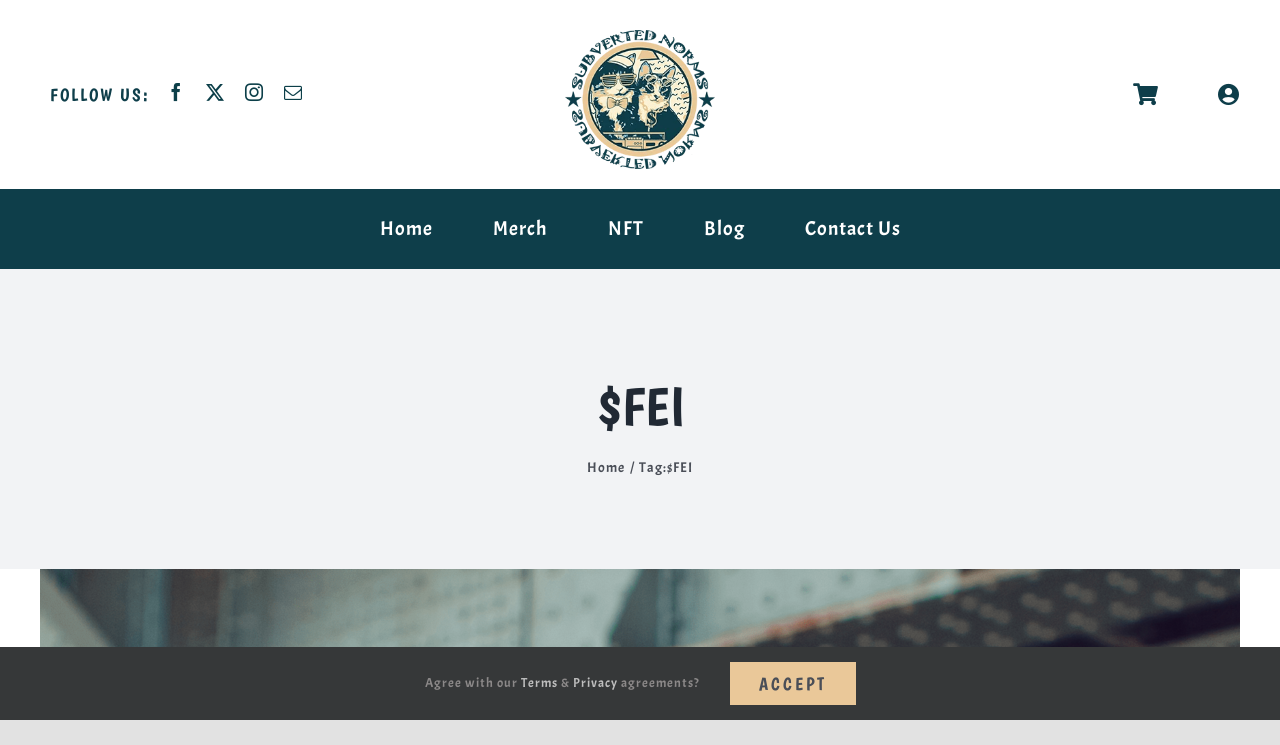

--- FILE ---
content_type: text/html; charset=UTF-8
request_url: https://subvertednorms.com/tag/fei/
body_size: 38695
content:
<!DOCTYPE html>
<html class="avada-html-layout-wide avada-html-header-position-top avada-html-is-archive" dir="ltr" lang="en-US" prefix="og: https://ogp.me/ns#" prefix="og: http://ogp.me/ns# fb: http://ogp.me/ns/fb#">
<head>
	<meta http-equiv="X-UA-Compatible" content="IE=edge" />
	<meta http-equiv="Content-Type" content="text/html; charset=utf-8"/>
	<meta name="viewport" content="width=device-width, initial-scale=1" />
	<title>$FEI - Subverted Norms</title>
	<style>img:is([sizes="auto" i], [sizes^="auto," i]) { contain-intrinsic-size: 3000px 1500px }</style>
	
		<!-- All in One SEO Pro 4.8.1.1 - aioseo.com -->
	<meta name="robots" content="max-image-preview:large" />
	<link rel="canonical" href="https://subvertednorms.com/tag/fei/" />
	<meta name="generator" content="All in One SEO Pro (AIOSEO) 4.8.1.1" />
		<meta property="og:locale" content="en_US" />
		<meta property="og:site_name" content="Subverted Norms - Unique Web3 Merch and NFT Artwork" />
		<meta property="og:type" content="article" />
		<meta property="og:title" content="$FEI - Subverted Norms" />
		<meta property="og:url" content="https://subvertednorms.com/tag/fei/" />
		<meta property="og:image" content="https://subvertednorms.com/wp-content/uploads/2023/08/SN_Logo.png" />
		<meta property="og:image:secure_url" content="https://subvertednorms.com/wp-content/uploads/2023/08/SN_Logo.png" />
		<meta property="og:image:width" content="766" />
		<meta property="og:image:height" content="709" />
		<meta property="article:publisher" content="https://www.facebook.com/SubvertedNorms" />
		<meta name="twitter:card" content="summary" />
		<meta name="twitter:site" content="@SubvertedN" />
		<meta name="twitter:title" content="$FEI - Subverted Norms" />
		<meta name="twitter:image" content="https://subvertednorms.com/wp-content/uploads/2023/08/SN_Logo.png" />
		<script type="application/ld+json" class="aioseo-schema">
			{"@context":"https:\/\/schema.org","@graph":[{"@type":"BreadcrumbList","@id":"https:\/\/subvertednorms.com\/tag\/fei\/#breadcrumblist","itemListElement":[{"@type":"ListItem","@id":"https:\/\/subvertednorms.com\/#listItem","position":1,"name":"Home","item":"https:\/\/subvertednorms.com\/","nextItem":{"@type":"ListItem","@id":"https:\/\/subvertednorms.com\/tag\/fei\/#listItem","name":"$FEI"}},{"@type":"ListItem","@id":"https:\/\/subvertednorms.com\/tag\/fei\/#listItem","position":2,"name":"$FEI","previousItem":{"@type":"ListItem","@id":"https:\/\/subvertednorms.com\/#listItem","name":"Home"}}]},{"@type":"CollectionPage","@id":"https:\/\/subvertednorms.com\/tag\/fei\/#collectionpage","url":"https:\/\/subvertednorms.com\/tag\/fei\/","name":"$FEI - Subverted Norms","inLanguage":"en-US","isPartOf":{"@id":"https:\/\/subvertednorms.com\/#website"},"breadcrumb":{"@id":"https:\/\/subvertednorms.com\/tag\/fei\/#breadcrumblist"}},{"@type":"Organization","@id":"https:\/\/subvertednorms.com\/#organization","name":"Subverted Norms","description":"Unique Web3 Merch and NFT Artwork","url":"https:\/\/subvertednorms.com\/","logo":{"@type":"ImageObject","url":"https:\/\/subvertednorms.com\/wp-content\/uploads\/2021\/10\/LOGO.png","@id":"https:\/\/subvertednorms.com\/tag\/fei\/#organizationLogo","width":220,"height":212},"image":{"@id":"https:\/\/subvertednorms.com\/tag\/fei\/#organizationLogo"},"sameAs":["https:\/\/www.facebook.com\/SubvertedNorms","https:\/\/twitter.com\/SubvertedN","https:\/\/www.instagram.com\/subvertednorms\/"]},{"@type":"WebSite","@id":"https:\/\/subvertednorms.com\/#website","url":"https:\/\/subvertednorms.com\/","name":"Subverted Norms","description":"Unique Web3 Merch and NFT Artwork","inLanguage":"en-US","publisher":{"@id":"https:\/\/subvertednorms.com\/#organization"}}]}
		</script>
		<!-- All in One SEO Pro -->

<link rel="alternate" type="application/rss+xml" title="Subverted Norms &raquo; Feed" href="https://subvertednorms.com/feed/" />
<link rel="alternate" type="application/rss+xml" title="Subverted Norms &raquo; Comments Feed" href="https://subvertednorms.com/comments/feed/" />
								<link rel="icon" href="https://subvertednorms.com/wp-content/uploads/2021/10/favicon.png" type="image/png" />
		
		
		
				<link rel="alternate" type="application/rss+xml" title="Subverted Norms &raquo; $FEI Tag Feed" href="https://subvertednorms.com/tag/fei/feed/" />
		<!-- This site uses the Google Analytics by MonsterInsights plugin v9.10.0 - Using Analytics tracking - https://www.monsterinsights.com/ -->
							<script src="//www.googletagmanager.com/gtag/js?id=G-9K1JBR96CB"  data-cfasync="false" data-wpfc-render="false" type="text/javascript" async></script>
			<script data-cfasync="false" data-wpfc-render="false" type="text/javascript">
				var mi_version = '9.10.0';
				var mi_track_user = true;
				var mi_no_track_reason = '';
								var MonsterInsightsDefaultLocations = {"page_location":"https:\/\/subvertednorms.com\/tag\/fei\/"};
								if ( typeof MonsterInsightsPrivacyGuardFilter === 'function' ) {
					var MonsterInsightsLocations = (typeof MonsterInsightsExcludeQuery === 'object') ? MonsterInsightsPrivacyGuardFilter( MonsterInsightsExcludeQuery ) : MonsterInsightsPrivacyGuardFilter( MonsterInsightsDefaultLocations );
				} else {
					var MonsterInsightsLocations = (typeof MonsterInsightsExcludeQuery === 'object') ? MonsterInsightsExcludeQuery : MonsterInsightsDefaultLocations;
				}

								var disableStrs = [
										'ga-disable-G-9K1JBR96CB',
									];

				/* Function to detect opted out users */
				function __gtagTrackerIsOptedOut() {
					for (var index = 0; index < disableStrs.length; index++) {
						if (document.cookie.indexOf(disableStrs[index] + '=true') > -1) {
							return true;
						}
					}

					return false;
				}

				/* Disable tracking if the opt-out cookie exists. */
				if (__gtagTrackerIsOptedOut()) {
					for (var index = 0; index < disableStrs.length; index++) {
						window[disableStrs[index]] = true;
					}
				}

				/* Opt-out function */
				function __gtagTrackerOptout() {
					for (var index = 0; index < disableStrs.length; index++) {
						document.cookie = disableStrs[index] + '=true; expires=Thu, 31 Dec 2099 23:59:59 UTC; path=/';
						window[disableStrs[index]] = true;
					}
				}

				if ('undefined' === typeof gaOptout) {
					function gaOptout() {
						__gtagTrackerOptout();
					}
				}
								window.dataLayer = window.dataLayer || [];

				window.MonsterInsightsDualTracker = {
					helpers: {},
					trackers: {},
				};
				if (mi_track_user) {
					function __gtagDataLayer() {
						dataLayer.push(arguments);
					}

					function __gtagTracker(type, name, parameters) {
						if (!parameters) {
							parameters = {};
						}

						if (parameters.send_to) {
							__gtagDataLayer.apply(null, arguments);
							return;
						}

						if (type === 'event') {
														parameters.send_to = monsterinsights_frontend.v4_id;
							var hookName = name;
							if (typeof parameters['event_category'] !== 'undefined') {
								hookName = parameters['event_category'] + ':' + name;
							}

							if (typeof MonsterInsightsDualTracker.trackers[hookName] !== 'undefined') {
								MonsterInsightsDualTracker.trackers[hookName](parameters);
							} else {
								__gtagDataLayer('event', name, parameters);
							}
							
						} else {
							__gtagDataLayer.apply(null, arguments);
						}
					}

					__gtagTracker('js', new Date());
					__gtagTracker('set', {
						'developer_id.dZGIzZG': true,
											});
					if ( MonsterInsightsLocations.page_location ) {
						__gtagTracker('set', MonsterInsightsLocations);
					}
										__gtagTracker('config', 'G-9K1JBR96CB', {"forceSSL":"true","link_attribution":"true"} );
										window.gtag = __gtagTracker;										(function () {
						/* https://developers.google.com/analytics/devguides/collection/analyticsjs/ */
						/* ga and __gaTracker compatibility shim. */
						var noopfn = function () {
							return null;
						};
						var newtracker = function () {
							return new Tracker();
						};
						var Tracker = function () {
							return null;
						};
						var p = Tracker.prototype;
						p.get = noopfn;
						p.set = noopfn;
						p.send = function () {
							var args = Array.prototype.slice.call(arguments);
							args.unshift('send');
							__gaTracker.apply(null, args);
						};
						var __gaTracker = function () {
							var len = arguments.length;
							if (len === 0) {
								return;
							}
							var f = arguments[len - 1];
							if (typeof f !== 'object' || f === null || typeof f.hitCallback !== 'function') {
								if ('send' === arguments[0]) {
									var hitConverted, hitObject = false, action;
									if ('event' === arguments[1]) {
										if ('undefined' !== typeof arguments[3]) {
											hitObject = {
												'eventAction': arguments[3],
												'eventCategory': arguments[2],
												'eventLabel': arguments[4],
												'value': arguments[5] ? arguments[5] : 1,
											}
										}
									}
									if ('pageview' === arguments[1]) {
										if ('undefined' !== typeof arguments[2]) {
											hitObject = {
												'eventAction': 'page_view',
												'page_path': arguments[2],
											}
										}
									}
									if (typeof arguments[2] === 'object') {
										hitObject = arguments[2];
									}
									if (typeof arguments[5] === 'object') {
										Object.assign(hitObject, arguments[5]);
									}
									if ('undefined' !== typeof arguments[1].hitType) {
										hitObject = arguments[1];
										if ('pageview' === hitObject.hitType) {
											hitObject.eventAction = 'page_view';
										}
									}
									if (hitObject) {
										action = 'timing' === arguments[1].hitType ? 'timing_complete' : hitObject.eventAction;
										hitConverted = mapArgs(hitObject);
										__gtagTracker('event', action, hitConverted);
									}
								}
								return;
							}

							function mapArgs(args) {
								var arg, hit = {};
								var gaMap = {
									'eventCategory': 'event_category',
									'eventAction': 'event_action',
									'eventLabel': 'event_label',
									'eventValue': 'event_value',
									'nonInteraction': 'non_interaction',
									'timingCategory': 'event_category',
									'timingVar': 'name',
									'timingValue': 'value',
									'timingLabel': 'event_label',
									'page': 'page_path',
									'location': 'page_location',
									'title': 'page_title',
									'referrer' : 'page_referrer',
								};
								for (arg in args) {
																		if (!(!args.hasOwnProperty(arg) || !gaMap.hasOwnProperty(arg))) {
										hit[gaMap[arg]] = args[arg];
									} else {
										hit[arg] = args[arg];
									}
								}
								return hit;
							}

							try {
								f.hitCallback();
							} catch (ex) {
							}
						};
						__gaTracker.create = newtracker;
						__gaTracker.getByName = newtracker;
						__gaTracker.getAll = function () {
							return [];
						};
						__gaTracker.remove = noopfn;
						__gaTracker.loaded = true;
						window['__gaTracker'] = __gaTracker;
					})();
									} else {
										console.log("");
					(function () {
						function __gtagTracker() {
							return null;
						}

						window['__gtagTracker'] = __gtagTracker;
						window['gtag'] = __gtagTracker;
					})();
									}
			</script>
							<!-- / Google Analytics by MonsterInsights -->
		
<link rel='stylesheet' id='woocommerce-multi-currency-css' href='https://subvertednorms.com/wp-content/plugins/woocommerce-multi-currency/css/woocommerce-multi-currency.min.css?ver=2.3.9' type='text/css' media='all' />
<style id='woocommerce-multi-currency-inline-css' type='text/css'>
.woocommerce-multi-currency .wmc-list-currencies .wmc-currency.wmc-active {background: #e9c796 !important;}.woocommerce-multi-currency .wmc-list-currencies .wmc-currency:hover {background: #e9c796 !important;}.woocommerce-multi-currency .wmc-list-currencies .wmc-currency,.woocommerce-multi-currency .wmc-title, .woocommerce-multi-currency.wmc-price-switcher a {background: #212121 !important;}.woocommerce-multi-currency .wmc-title, .woocommerce-multi-currency .wmc-list-currencies .wmc-currency span,.woocommerce-multi-currency .wmc-list-currencies .wmc-currency a,.woocommerce-multi-currency.wmc-price-switcher a {color: #ffffff !important;}.woocommerce-multi-currency.wmc-sidebar .wmc-list-currencies .wmc-sidebar-open{background-color:#99999933;color:#cccccc;}.woocommerce-multi-currency.wmc-shortcode .wmc-currency{background-color:#ffffff;color:#212121}.woocommerce-multi-currency.wmc-shortcode .wmc-currency.wmc-active,.woocommerce-multi-currency.wmc-shortcode .wmc-current-currency{background-color:#ffffff;color:#212121}.woocommerce-multi-currency.wmc-shortcode.vertical-currency-symbols-circle:not(.wmc-currency-trigger-click) .wmc-currency-wrapper:hover .wmc-sub-currency,.woocommerce-multi-currency.wmc-shortcode.vertical-currency-symbols-circle.wmc-currency-trigger-click .wmc-sub-currency{animation: height_slide 16500ms;}@keyframes height_slide {0% {height: 0;} 100% {height: 16500%;} }
</style>
<style id='woocommerce-inline-inline-css' type='text/css'>
.woocommerce form .form-row .required { visibility: visible; }
</style>
<link rel='stylesheet' id='brands-styles-css' href='https://subvertednorms.com/wp-content/plugins/woocommerce/assets/css/brands.css?ver=10.3.6' type='text/css' media='all' />
<link rel='stylesheet' id='vi-wpvs-frontend-style-css' href='https://subvertednorms.com/wp-content/plugins/woocommerce-product-variations-swatches/assets/css/frontend-style.min.css?ver=1.1.7' type='text/css' media='all' />
<style id='vi-wpvs-frontend-style-inline-css' type='text/css'>
.vi-wpvs-variation-wrap.vi-wpvs-variation-wrap-vi_wpvs_button_design .vi-wpvs-option-wrap{transition: all 30ms ease-in-out;}.vi-wpvs-variation-wrap.vi-wpvs-variation-wrap-vi_wpvs_button_design .vi-wpvs-variation-button-select,.vi-wpvs-variation-wrap.vi-wpvs-variation-wrap-vi_wpvs_button_design .vi-wpvs-option-wrap{padding:10px 20px;font-size:13px;}.vi-wpvs-variation-wrap.vi-wpvs-variation-wrap-vi_wpvs_button_design .vi-wpvs-option-wrap .vi-wpvs-option:not(.vi-wpvs-option-select){border-radius: inherit;}.vi-wpvs-variation-wrap.vi-wpvs-variation-wrap-image.vi-wpvs-variation-wrap-vi_wpvs_button_design .vi-wpvs-option-wrap ,.vi-wpvs-variation-wrap.vi-wpvs-variation-wrap-variation_img.vi-wpvs-variation-wrap-vi_wpvs_button_design .vi-wpvs-option-wrap ,.vi-wpvs-variation-wrap.vi-wpvs-variation-wrap-color.vi-wpvs-variation-wrap-vi_wpvs_button_design .vi-wpvs-option-wrap{width: 48px;height:48px;}.vi-wpvs-variation-wrap.vi-wpvs-variation-wrap-image.vi-wpvs-variation-wrap-vi_wpvs_button_design .vi-wpvs-option-wrap.vi-wpvs-option-wrap-default .vi-wpvs-option,.vi-wpvs-variation-wrap.vi-wpvs-variation-wrap-variation_img.vi-wpvs-variation-wrap-vi_wpvs_button_design .vi-wpvs-option-wrap.vi-wpvs-option-wrap-default .vi-wpvs-option,.vi-wpvs-variation-wrap.vi-wpvs-variation-wrap-color.vi-wpvs-variation-wrap-vi_wpvs_button_design .vi-wpvs-option-wrap.vi-wpvs-option-wrap-default .vi-wpvs-option{width: 46px;height:46px;}.vi-wpvs-variation-wrap.vi-wpvs-variation-wrap-image.vi-wpvs-variation-wrap-vi_wpvs_button_design .vi-wpvs-option-wrap.vi-wpvs-option-wrap-hover .vi-wpvs-option,.vi-wpvs-variation-wrap.vi-wpvs-variation-wrap-variation_img.vi-wpvs-variation-wrap-vi_wpvs_button_design .vi-wpvs-option-wrap.vi-wpvs-option-wrap-hover .vi-wpvs-option,.vi-wpvs-variation-wrap.vi-wpvs-variation-wrap-color.vi-wpvs-variation-wrap-vi_wpvs_button_design .vi-wpvs-option-wrap.vi-wpvs-option-wrap-hover .vi-wpvs-option{width: 46px;height:46px;}.vi-wpvs-variation-wrap.vi-wpvs-variation-wrap-image.vi-wpvs-variation-wrap-vi_wpvs_button_design .vi-wpvs-option-wrap.vi-wpvs-option-wrap-selected .vi-wpvs-option,.vi-wpvs-variation-wrap.vi-wpvs-variation-wrap-variation_img.vi-wpvs-variation-wrap-vi_wpvs_button_design .vi-wpvs-option-wrap.vi-wpvs-option-wrap-selected .vi-wpvs-option,.vi-wpvs-variation-wrap.vi-wpvs-variation-wrap-color.vi-wpvs-variation-wrap-vi_wpvs_button_design .vi-wpvs-option-wrap.vi-wpvs-option-wrap-selected .vi-wpvs-option{width: 46px;height:46px;}.vi-wpvs-variation-wrap.vi-wpvs-variation-wrap-vi_wpvs_button_design .vi-wpvs-option-wrap.vi-wpvs-option-wrap-selected{box-shadow:  0 0 0 1px rgba(33, 33, 33, 1) inset;}.vi-wpvs-variation-wrap.vi-wpvs-variation-wrap-vi_wpvs_button_design .vi-wpvs-variation-wrap-select-wrap .vi-wpvs-option-wrap.vi-wpvs-option-wrap-selected{box-shadow:  0 0 0 1px rgba(33, 33, 33, 1)inset;}.vi-wpvs-variation-wrap.vi-wpvs-variation-wrap-vi_wpvs_button_design .vi-wpvs-option-wrap.vi-wpvs-option-wrap-selected{color:rgba(255, 255, 255, 1);background:rgba(33, 33, 33, 1);}.vi-wpvs-variation-wrap.vi-wpvs-variation-wrap-vi_wpvs_button_design .vi-wpvs-option-wrap.vi-wpvs-option-wrap-selected .vi-wpvs-option{color:rgba(255, 255, 255, 1);}.vi-wpvs-variation-wrap.vi-wpvs-variation-wrap-vi_wpvs_button_design .vi-wpvs-option-wrap.vi-wpvs-option-wrap-hover{box-shadow:  0 0 0 1px rgba(33, 33, 33, 1) inset;}.vi-wpvs-variation-wrap.vi-wpvs-variation-wrap-vi_wpvs_button_design .vi-wpvs-variation-wrap-select-wrap .vi-wpvs-option-wrap.vi-wpvs-option-wrap-hover{box-shadow:  0 0 0 1px rgba(33, 33, 33, 1) inset;}.vi-wpvs-variation-wrap.vi-wpvs-variation-wrap-vi_wpvs_button_design .vi-wpvs-option-wrap.vi-wpvs-option-wrap-hover{color:rgba(255, 255, 255, 1);background:rgba(33, 33, 33, 1);}.vi-wpvs-variation-wrap.vi-wpvs-variation-wrap-vi_wpvs_button_design .vi-wpvs-option-wrap.vi-wpvs-option-wrap-hover .vi-wpvs-option{color:rgba(255, 255, 255, 1);}.vi-wpvs-variation-wrap.vi-wpvs-variation-wrap-vi_wpvs_button_design .vi-wpvs-option-wrap.vi-wpvs-option-wrap-default{box-shadow:  0 0 0 1px #cccccc inset;}.vi-wpvs-variation-wrap.vi-wpvs-variation-wrap-vi_wpvs_button_design .vi-wpvs-variation-wrap-select-wrap .vi-wpvs-option-wrap.vi-wpvs-option-wrap-default{box-shadow:  0 0 0 1px #cccccc ;}.vi-wpvs-variation-wrap.vi-wpvs-variation-wrap-vi_wpvs_button_design .vi-wpvs-option-wrap.vi-wpvs-option-wrap-default{color:rgba(33, 33, 33, 1);background:#ffffff;}.vi-wpvs-variation-wrap.vi-wpvs-variation-wrap-vi_wpvs_button_design .vi-wpvs-option-wrap.vi-wpvs-option-wrap-default .vi-wpvs-option{color:rgba(33, 33, 33, 1);}.vi-wpvs-variation-wrap.vi-wpvs-variation-wrap-vi_wpvs_button_design .vi-wpvs-option-wrap .vi-wpvs-option-tooltip{display: none;}.vi-wpvs-variation-wrap-loop.vi-wpvs-variation-wrap.vi-wpvs-variation-wrap-vi_wpvs_button_design .vi-wpvs-variation-button-select,.vi-wpvs-variation-wrap-loop.vi-wpvs-variation-wrap.vi-wpvs-variation-wrap-vi_wpvs_button_design .vi-wpvs-option-wrap{font-size:9px;}.vi-wpvs-variation-wrap-loop.vi-wpvs-variation-wrap.vi-wpvs-variation-wrap-image.vi-wpvs-variation-wrap-vi_wpvs_button_design .vi-wpvs-option-wrap ,.vi-wpvs-variation-wrap-loop.vi-wpvs-variation-wrap.vi-wpvs-variation-wrap-variation_img.vi-wpvs-variation-wrap-vi_wpvs_button_design .vi-wpvs-option-wrap ,.vi-wpvs-variation-wrap-loop.vi-wpvs-variation-wrap.vi-wpvs-variation-wrap-color.vi-wpvs-variation-wrap-vi_wpvs_button_design .vi-wpvs-option-wrap{width: 36px !important;height:36px !important;}.vi-wpvs-variation-wrap-loop.vi-wpvs-variation-wrap.vi-wpvs-variation-wrap-image.vi-wpvs-variation-wrap-vi_wpvs_button_design .vi-wpvs-option-wrap.vi-wpvs-option-wrap-default .vi-wpvs-option,.vi-wpvs-variation-wrap-loop.vi-wpvs-variation-wrap.vi-wpvs-variation-wrap-variation_img.vi-wpvs-variation-wrap-vi_wpvs_button_design .vi-wpvs-option-wrap.vi-wpvs-option-wrap-default .vi-wpvs-option,.vi-wpvs-variation-wrap-loop.vi-wpvs-variation-wrap.vi-wpvs-variation-wrap-color.vi-wpvs-variation-wrap-vi_wpvs_button_design .vi-wpvs-option-wrap.vi-wpvs-option-wrap-default .vi-wpvs-option{width: 34px;height:34px;}.vi-wpvs-variation-wrap-loop.vi-wpvs-variation-wrap.vi-wpvs-variation-wrap-image.vi-wpvs-variation-wrap-vi_wpvs_button_design .vi-wpvs-option-wrap.vi-wpvs-option-wrap-hover .vi-wpvs-option,.vi-wpvs-variation-wrap-loop.vi-wpvs-variation-wrap.vi-wpvs-variation-wrap-variation_img.vi-wpvs-variation-wrap-vi_wpvs_button_design .vi-wpvs-option-wrap.vi-wpvs-option-wrap-hover .vi-wpvs-option,.vi-wpvs-variation-wrap-loop.vi-wpvs-variation-wrap.vi-wpvs-variation-wrap-color.vi-wpvs-variation-wrap-vi_wpvs_button_design .vi-wpvs-option-wrap.vi-wpvs-option-wrap-hover .vi-wpvs-option{width: 34px;height:34px;}.vi-wpvs-variation-wrap-loop.vi-wpvs-variation-wrap.vi-wpvs-variation-wrap-image.vi-wpvs-variation-wrap-vi_wpvs_button_design .vi-wpvs-option-wrap.vi-wpvs-option-wrap-selected .vi-wpvs-option,.vi-wpvs-variation-wrap-loop.vi-wpvs-variation-wrap.vi-wpvs-variation-wrap-variation_img.vi-wpvs-variation-wrap-vi_wpvs_button_design .vi-wpvs-option-wrap.vi-wpvs-option-wrap-selected .vi-wpvs-option,.vi-wpvs-variation-wrap-loop.vi-wpvs-variation-wrap.vi-wpvs-variation-wrap-color.vi-wpvs-variation-wrap-vi_wpvs_button_design .vi-wpvs-option-wrap.vi-wpvs-option-wrap-selected .vi-wpvs-option{width: 34px;height:34px;}@media screen and (max-width:600px){.vi-wpvs-variation-wrap.vi-wpvs-variation-wrap-vi_wpvs_button_design .vi-wpvs-variation-button-select,.vi-wpvs-variation-wrap.vi-wpvs-variation-wrap-vi_wpvs_button_design .vi-wpvs-option-wrap{font-size:11px;}.vi-wpvs-variation-wrap.vi-wpvs-variation-wrap-image.vi-wpvs-variation-wrap-vi_wpvs_button_design .vi-wpvs-option-wrap ,.vi-wpvs-variation-wrap.vi-wpvs-variation-wrap-variation_img.vi-wpvs-variation-wrap-vi_wpvs_button_design .vi-wpvs-option-wrap ,.vi-wpvs-variation-wrap.vi-wpvs-variation-wrap-color.vi-wpvs-variation-wrap-vi_wpvs_button_design .vi-wpvs-option-wrap{width: 40.8px;height:40.8px;}.vi-wpvs-variation-wrap.vi-wpvs-variation-wrap-image.vi-wpvs-variation-wrap-vi_wpvs_button_design .vi-wpvs-option-wrap.vi-wpvs-option-wrap-default .vi-wpvs-option,.vi-wpvs-variation-wrap.vi-wpvs-variation-wrap-variation_img.vi-wpvs-variation-wrap-vi_wpvs_button_design .vi-wpvs-option-wrap.vi-wpvs-option-wrap-default .vi-wpvs-option,.vi-wpvs-variation-wrap.vi-wpvs-variation-wrap-color.vi-wpvs-variation-wrap-vi_wpvs_button_design .vi-wpvs-option-wrap.vi-wpvs-option-wrap-default .vi-wpvs-option{width: 32.68px;height:32.68px;}.vi-wpvs-variation-wrap.vi-wpvs-variation-wrap-image.vi-wpvs-variation-wrap-vi_wpvs_button_design .vi-wpvs-option-wrap.vi-wpvs-option-wrap-hover .vi-wpvs-option,.vi-wpvs-variation-wrap.vi-wpvs-variation-wrap-variation_img.vi-wpvs-variation-wrap-vi_wpvs_button_design .vi-wpvs-option-wrap.vi-wpvs-option-wrap-hover .vi-wpvs-option,.vi-wpvs-variation-wrap.vi-wpvs-variation-wrap-color.vi-wpvs-variation-wrap-vi_wpvs_button_design .vi-wpvs-option-wrap.vi-wpvs-option-wrap-hover .vi-wpvs-option{width: 32.68px;height:32.68px;}.vi-wpvs-variation-wrap.vi-wpvs-variation-wrap-image.vi-wpvs-variation-wrap-vi_wpvs_button_design .vi-wpvs-option-wrap.vi-wpvs-option-wrap-selected .vi-wpvs-option,.vi-wpvs-variation-wrap.vi-wpvs-variation-wrap-variation_img.vi-wpvs-variation-wrap-vi_wpvs_button_design .vi-wpvs-option-wrap.vi-wpvs-option-wrap-selected .vi-wpvs-option,.vi-wpvs-variation-wrap.vi-wpvs-variation-wrap-color.vi-wpvs-variation-wrap-vi_wpvs_button_design .vi-wpvs-option-wrap.vi-wpvs-option-wrap-selected .vi-wpvs-option{width: 32.68px;height:32.68px;}}.vi-wpvs-variation-wrap.vi-wpvs-variation-wrap-vi_wpvs_color_design .vi-wpvs-option-wrap{transition: all 30ms ease-in-out;}.vi-wpvs-variation-wrap.vi-wpvs-variation-wrap-vi_wpvs_color_design .vi-wpvs-variation-button-select,.vi-wpvs-variation-wrap.vi-wpvs-variation-wrap-vi_wpvs_color_design .vi-wpvs-option-wrap{height:32px;width:32px;padding:3px;font-size:13px;border-radius:20px;}.vi-wpvs-variation-wrap.vi-wpvs-variation-wrap-vi_wpvs_color_design .vi-wpvs-option-wrap .vi-wpvs-option:not(.vi-wpvs-option-select){border-radius: inherit;}.vi-wpvs-variation-wrap.vi-wpvs-variation-wrap-image.vi-wpvs-variation-wrap-vi_wpvs_color_design .vi-wpvs-option-wrap.vi-wpvs-option-wrap-hover .vi-wpvs-option,.vi-wpvs-variation-wrap.vi-wpvs-variation-wrap-variation_img.vi-wpvs-variation-wrap-vi_wpvs_color_design .vi-wpvs-option-wrap.vi-wpvs-option-wrap-hover .vi-wpvs-option,.vi-wpvs-variation-wrap.vi-wpvs-variation-wrap-color.vi-wpvs-variation-wrap-vi_wpvs_color_design .vi-wpvs-option-wrap.vi-wpvs-option-wrap-hover .vi-wpvs-option{width: 30px;height:30px;}.vi-wpvs-variation-wrap.vi-wpvs-variation-wrap-image.vi-wpvs-variation-wrap-vi_wpvs_color_design .vi-wpvs-option-wrap.vi-wpvs-option-wrap-selected .vi-wpvs-option,.vi-wpvs-variation-wrap.vi-wpvs-variation-wrap-variation_img.vi-wpvs-variation-wrap-vi_wpvs_color_design .vi-wpvs-option-wrap.vi-wpvs-option-wrap-selected .vi-wpvs-option,.vi-wpvs-variation-wrap.vi-wpvs-variation-wrap-color.vi-wpvs-variation-wrap-vi_wpvs_color_design .vi-wpvs-option-wrap.vi-wpvs-option-wrap-selected .vi-wpvs-option{width: 30px;height:30px;}.vi-wpvs-variation-wrap.vi-wpvs-variation-wrap-vi_wpvs_color_design .vi-wpvs-option-wrap.vi-wpvs-option-wrap-selected{box-shadow:  0 0 0 1px rgba(0, 0, 0, 1) inset;}.vi-wpvs-variation-wrap.vi-wpvs-variation-wrap-vi_wpvs_color_design .vi-wpvs-variation-wrap-select-wrap .vi-wpvs-option-wrap.vi-wpvs-option-wrap-selected{box-shadow:  0 0 0 1px rgba(0, 0, 0, 1)inset;}.vi-wpvs-variation-wrap.vi-wpvs-variation-wrap-vi_wpvs_color_design .vi-wpvs-option-wrap.vi-wpvs-option-wrap-selected{background:rgba(255, 255, 255, 0);border-radius:20px;}.vi-wpvs-variation-wrap.vi-wpvs-variation-wrap-vi_wpvs_color_design .vi-wpvs-option-wrap.vi-wpvs-option-wrap-hover{box-shadow:  0 0 0 1px rgba(0, 0, 0, 1) inset;}.vi-wpvs-variation-wrap.vi-wpvs-variation-wrap-vi_wpvs_color_design .vi-wpvs-variation-wrap-select-wrap .vi-wpvs-option-wrap.vi-wpvs-option-wrap-hover{box-shadow:  0 0 0 1px rgba(0, 0, 0, 1) inset;}.vi-wpvs-variation-wrap.vi-wpvs-variation-wrap-vi_wpvs_color_design .vi-wpvs-option-wrap.vi-wpvs-option-wrap-hover{background:rgba(0, 0, 0, 0);border-radius:20px;}.vi-wpvs-variation-wrap.vi-wpvs-variation-wrap-vi_wpvs_color_design .vi-wpvs-option-wrap.vi-wpvs-option-wrap-default{box-shadow:  0px 4px 2px -2px rgba(238, 238, 238, 1);}.vi-wpvs-variation-wrap.vi-wpvs-variation-wrap-vi_wpvs_color_design .vi-wpvs-variation-wrap-select-wrap .vi-wpvs-option-wrap.vi-wpvs-option-wrap-default{box-shadow:  0px 4px 2px -2px rgba(238, 238, 238, 1);}.vi-wpvs-variation-wrap.vi-wpvs-variation-wrap-vi_wpvs_color_design .vi-wpvs-option-wrap.vi-wpvs-option-wrap-default{background:rgba(0, 0, 0, 0);border-radius:20px;}.vi-wpvs-variation-wrap.vi-wpvs-variation-wrap-vi_wpvs_color_design .vi-wpvs-option-wrap .vi-wpvs-option-tooltip{display: none;}.vi-wpvs-variation-wrap-loop.vi-wpvs-variation-wrap.vi-wpvs-variation-wrap-vi_wpvs_color_design .vi-wpvs-variation-button-select,.vi-wpvs-variation-wrap-loop.vi-wpvs-variation-wrap.vi-wpvs-variation-wrap-vi_wpvs_color_design .vi-wpvs-option-wrap{height:27px;width:27px;font-size:11px;}.vi-wpvs-variation-wrap-loop.vi-wpvs-variation-wrap-slider.vi-wpvs-variation-wrap.vi-wpvs-variation-wrap-vi_wpvs_color_design .vi-wpvs-option-wrap{height:27.2px !important;width:27.2px !important;}.vi-wpvs-variation-wrap-loop.vi-wpvs-variation-wrap.vi-wpvs-variation-wrap-image.vi-wpvs-variation-wrap-vi_wpvs_color_design .vi-wpvs-option-wrap.vi-wpvs-option-wrap-hover .vi-wpvs-option,.vi-wpvs-variation-wrap-loop.vi-wpvs-variation-wrap.vi-wpvs-variation-wrap-variation_img.vi-wpvs-variation-wrap-vi_wpvs_color_design .vi-wpvs-option-wrap.vi-wpvs-option-wrap-hover .vi-wpvs-option,.vi-wpvs-variation-wrap-loop.vi-wpvs-variation-wrap.vi-wpvs-variation-wrap-color.vi-wpvs-variation-wrap-vi_wpvs_color_design .vi-wpvs-option-wrap.vi-wpvs-option-wrap-hover .vi-wpvs-option{width: 25.2px;height:25.2px;}.vi-wpvs-variation-wrap-loop.vi-wpvs-variation-wrap.vi-wpvs-variation-wrap-image.vi-wpvs-variation-wrap-vi_wpvs_color_design .vi-wpvs-option-wrap.vi-wpvs-option-wrap-selected .vi-wpvs-option,.vi-wpvs-variation-wrap-loop.vi-wpvs-variation-wrap.vi-wpvs-variation-wrap-variation_img.vi-wpvs-variation-wrap-vi_wpvs_color_design .vi-wpvs-option-wrap.vi-wpvs-option-wrap-selected .vi-wpvs-option,.vi-wpvs-variation-wrap-loop.vi-wpvs-variation-wrap.vi-wpvs-variation-wrap-color.vi-wpvs-variation-wrap-vi_wpvs_color_design .vi-wpvs-option-wrap.vi-wpvs-option-wrap-selected .vi-wpvs-option{width: 25.2px;height:25.2px;}.vi-wpvs-variation-wrap-loop.vi-wpvs-variation-wrap.vi-wpvs-variation-wrap-vi_wpvs_color_design .vi-wpvs-option-wrap.vi-wpvs-option-wrap-selected{border-radius:17px;}@media screen and (max-width:600px){.vi-wpvs-variation-wrap.vi-wpvs-variation-wrap-vi_wpvs_color_design .vi-wpvs-variation-button-select,.vi-wpvs-variation-wrap.vi-wpvs-variation-wrap-vi_wpvs_color_design .vi-wpvs-option-wrap{width:27px;height:27px;font-size:11px;}.vi-wpvs-variation-wrap.vi-wpvs-variation-wrap-image.vi-wpvs-variation-wrap-vi_wpvs_color_design .vi-wpvs-option-wrap.vi-wpvs-option-wrap-hover .vi-wpvs-option,.vi-wpvs-variation-wrap.vi-wpvs-variation-wrap-variation_img.vi-wpvs-variation-wrap-vi_wpvs_color_design .vi-wpvs-option-wrap.vi-wpvs-option-wrap-hover .vi-wpvs-option,.vi-wpvs-variation-wrap.vi-wpvs-variation-wrap-color.vi-wpvs-variation-wrap-vi_wpvs_color_design .vi-wpvs-option-wrap.vi-wpvs-option-wrap-hover .vi-wpvs-option{width: 25.2px;height:25.2px;}.vi-wpvs-variation-wrap.vi-wpvs-variation-wrap-image.vi-wpvs-variation-wrap-vi_wpvs_color_design .vi-wpvs-option-wrap.vi-wpvs-option-wrap-selected .vi-wpvs-option,.vi-wpvs-variation-wrap.vi-wpvs-variation-wrap-variation_img.vi-wpvs-variation-wrap-vi_wpvs_color_design .vi-wpvs-option-wrap.vi-wpvs-option-wrap-selected .vi-wpvs-option,.vi-wpvs-variation-wrap.vi-wpvs-variation-wrap-color.vi-wpvs-variation-wrap-vi_wpvs_color_design .vi-wpvs-option-wrap.vi-wpvs-option-wrap-selected .vi-wpvs-option{width: 25.2px;height:25.2px;}.vi-wpvs-variation-wrap.vi-wpvs-variation-wrap-vi_wpvs_color_design .vi-wpvs-option-wrap.vi-wpvs-option-wrap-selected{border-radius:17px;}}.vi-wpvs-variation-wrap.vi-wpvs-variation-wrap-vi_wpvs_image_design .vi-wpvs-option-wrap{transition: all 30ms ease-in-out;}.vi-wpvs-variation-wrap.vi-wpvs-variation-wrap-vi_wpvs_image_design .vi-wpvs-variation-button-select,.vi-wpvs-variation-wrap.vi-wpvs-variation-wrap-vi_wpvs_image_design .vi-wpvs-option-wrap{height:50px;width:50px;padding:4px;font-size:13px;}.vi-wpvs-variation-wrap.vi-wpvs-variation-wrap-vi_wpvs_image_design .vi-wpvs-option-wrap .vi-wpvs-option:not(.vi-wpvs-option-select){border-radius: inherit;}.vi-wpvs-variation-wrap.vi-wpvs-variation-wrap-image.vi-wpvs-variation-wrap-vi_wpvs_image_design .vi-wpvs-option-wrap.vi-wpvs-option-wrap-default .vi-wpvs-option,.vi-wpvs-variation-wrap.vi-wpvs-variation-wrap-variation_img.vi-wpvs-variation-wrap-vi_wpvs_image_design .vi-wpvs-option-wrap.vi-wpvs-option-wrap-default .vi-wpvs-option,.vi-wpvs-variation-wrap.vi-wpvs-variation-wrap-color.vi-wpvs-variation-wrap-vi_wpvs_image_design .vi-wpvs-option-wrap.vi-wpvs-option-wrap-default .vi-wpvs-option{width: 48px;height:48px;}.vi-wpvs-variation-wrap.vi-wpvs-variation-wrap-image.vi-wpvs-variation-wrap-vi_wpvs_image_design .vi-wpvs-option-wrap.vi-wpvs-option-wrap-hover .vi-wpvs-option,.vi-wpvs-variation-wrap.vi-wpvs-variation-wrap-variation_img.vi-wpvs-variation-wrap-vi_wpvs_image_design .vi-wpvs-option-wrap.vi-wpvs-option-wrap-hover .vi-wpvs-option,.vi-wpvs-variation-wrap.vi-wpvs-variation-wrap-color.vi-wpvs-variation-wrap-vi_wpvs_image_design .vi-wpvs-option-wrap.vi-wpvs-option-wrap-hover .vi-wpvs-option{width: 48px;height:48px;}.vi-wpvs-variation-wrap.vi-wpvs-variation-wrap-image.vi-wpvs-variation-wrap-vi_wpvs_image_design .vi-wpvs-option-wrap.vi-wpvs-option-wrap-selected .vi-wpvs-option,.vi-wpvs-variation-wrap.vi-wpvs-variation-wrap-variation_img.vi-wpvs-variation-wrap-vi_wpvs_image_design .vi-wpvs-option-wrap.vi-wpvs-option-wrap-selected .vi-wpvs-option,.vi-wpvs-variation-wrap.vi-wpvs-variation-wrap-color.vi-wpvs-variation-wrap-vi_wpvs_image_design .vi-wpvs-option-wrap.vi-wpvs-option-wrap-selected .vi-wpvs-option{width: 48px;height:48px;}.vi-wpvs-variation-wrap.vi-wpvs-variation-wrap-vi_wpvs_image_design .vi-wpvs-option-wrap.vi-wpvs-option-wrap-selected{box-shadow:  0 0 0 1px rgba(33, 33, 33, 1) inset;}.vi-wpvs-variation-wrap.vi-wpvs-variation-wrap-vi_wpvs_image_design .vi-wpvs-variation-wrap-select-wrap .vi-wpvs-option-wrap.vi-wpvs-option-wrap-selected{box-shadow:  0 0 0 1px rgba(33, 33, 33, 1)inset;}.vi-wpvs-variation-wrap.vi-wpvs-variation-wrap-vi_wpvs_image_design .vi-wpvs-option-wrap.vi-wpvs-option-wrap-hover{box-shadow:  0 0 0 1px rgba(33, 33, 33, 1) inset;}.vi-wpvs-variation-wrap.vi-wpvs-variation-wrap-vi_wpvs_image_design .vi-wpvs-variation-wrap-select-wrap .vi-wpvs-option-wrap.vi-wpvs-option-wrap-hover{box-shadow:  0 0 0 1px rgba(33, 33, 33, 1) inset;}.vi-wpvs-variation-wrap.vi-wpvs-variation-wrap-vi_wpvs_image_design .vi-wpvs-option-wrap.vi-wpvs-option-wrap-default{box-shadow:  0 0 0 1px rgba(238, 238, 238, 1) inset;}.vi-wpvs-variation-wrap.vi-wpvs-variation-wrap-vi_wpvs_image_design .vi-wpvs-variation-wrap-select-wrap .vi-wpvs-option-wrap.vi-wpvs-option-wrap-default{box-shadow:  0 0 0 1px rgba(238, 238, 238, 1) ;}.vi-wpvs-variation-wrap.vi-wpvs-variation-wrap-vi_wpvs_image_design .vi-wpvs-option-wrap.vi-wpvs-option-wrap-default{background:rgba(255, 255, 255, 1);}.vi-wpvs-variation-wrap.vi-wpvs-variation-wrap-vi_wpvs_image_design .vi-wpvs-option-wrap .vi-wpvs-option-tooltip{display: none;}.vi-wpvs-variation-wrap-loop.vi-wpvs-variation-wrap.vi-wpvs-variation-wrap-vi_wpvs_image_design .vi-wpvs-variation-button-select,.vi-wpvs-variation-wrap-loop.vi-wpvs-variation-wrap.vi-wpvs-variation-wrap-vi_wpvs_image_design .vi-wpvs-option-wrap{height:37px;width:37px;font-size:9px;}.vi-wpvs-variation-wrap-loop.vi-wpvs-variation-wrap-slider.vi-wpvs-variation-wrap.vi-wpvs-variation-wrap-vi_wpvs_image_design .vi-wpvs-option-wrap{height:37.5px !important;width:37.5px !important;}.vi-wpvs-variation-wrap-loop.vi-wpvs-variation-wrap.vi-wpvs-variation-wrap-image.vi-wpvs-variation-wrap-vi_wpvs_image_design .vi-wpvs-option-wrap.vi-wpvs-option-wrap-default .vi-wpvs-option,.vi-wpvs-variation-wrap-loop.vi-wpvs-variation-wrap.vi-wpvs-variation-wrap-variation_img.vi-wpvs-variation-wrap-vi_wpvs_image_design .vi-wpvs-option-wrap.vi-wpvs-option-wrap-default .vi-wpvs-option,.vi-wpvs-variation-wrap-loop.vi-wpvs-variation-wrap.vi-wpvs-variation-wrap-color.vi-wpvs-variation-wrap-vi_wpvs_image_design .vi-wpvs-option-wrap.vi-wpvs-option-wrap-default .vi-wpvs-option{width: 35.5px;height:35.5px;}.vi-wpvs-variation-wrap-loop.vi-wpvs-variation-wrap.vi-wpvs-variation-wrap-image.vi-wpvs-variation-wrap-vi_wpvs_image_design .vi-wpvs-option-wrap.vi-wpvs-option-wrap-hover .vi-wpvs-option,.vi-wpvs-variation-wrap-loop.vi-wpvs-variation-wrap.vi-wpvs-variation-wrap-variation_img.vi-wpvs-variation-wrap-vi_wpvs_image_design .vi-wpvs-option-wrap.vi-wpvs-option-wrap-hover .vi-wpvs-option,.vi-wpvs-variation-wrap-loop.vi-wpvs-variation-wrap.vi-wpvs-variation-wrap-color.vi-wpvs-variation-wrap-vi_wpvs_image_design .vi-wpvs-option-wrap.vi-wpvs-option-wrap-hover .vi-wpvs-option{width: 35.5px;height:35.5px;}.vi-wpvs-variation-wrap-loop.vi-wpvs-variation-wrap.vi-wpvs-variation-wrap-image.vi-wpvs-variation-wrap-vi_wpvs_image_design .vi-wpvs-option-wrap.vi-wpvs-option-wrap-selected .vi-wpvs-option,.vi-wpvs-variation-wrap-loop.vi-wpvs-variation-wrap.vi-wpvs-variation-wrap-variation_img.vi-wpvs-variation-wrap-vi_wpvs_image_design .vi-wpvs-option-wrap.vi-wpvs-option-wrap-selected .vi-wpvs-option,.vi-wpvs-variation-wrap-loop.vi-wpvs-variation-wrap.vi-wpvs-variation-wrap-color.vi-wpvs-variation-wrap-vi_wpvs_image_design .vi-wpvs-option-wrap.vi-wpvs-option-wrap-selected .vi-wpvs-option{width: 35.5px;height:35.5px;}@media screen and (max-width:600px){.vi-wpvs-variation-wrap.vi-wpvs-variation-wrap-vi_wpvs_image_design .vi-wpvs-variation-button-select,.vi-wpvs-variation-wrap.vi-wpvs-variation-wrap-vi_wpvs_image_design .vi-wpvs-option-wrap{width:42px;height:42px;font-size:11px;}.vi-wpvs-variation-wrap.vi-wpvs-variation-wrap-image.vi-wpvs-variation-wrap-vi_wpvs_image_design .vi-wpvs-option-wrap.vi-wpvs-option-wrap-default .vi-wpvs-option,.vi-wpvs-variation-wrap.vi-wpvs-variation-wrap-variation_img.vi-wpvs-variation-wrap-vi_wpvs_image_design .vi-wpvs-option-wrap.vi-wpvs-option-wrap-default .vi-wpvs-option,.vi-wpvs-variation-wrap.vi-wpvs-variation-wrap-color.vi-wpvs-variation-wrap-vi_wpvs_image_design .vi-wpvs-option-wrap.vi-wpvs-option-wrap-default .vi-wpvs-option{width: 40.5px;height:40.5px;}.vi-wpvs-variation-wrap.vi-wpvs-variation-wrap-image.vi-wpvs-variation-wrap-vi_wpvs_image_design .vi-wpvs-option-wrap.vi-wpvs-option-wrap-hover .vi-wpvs-option,.vi-wpvs-variation-wrap.vi-wpvs-variation-wrap-variation_img.vi-wpvs-variation-wrap-vi_wpvs_image_design .vi-wpvs-option-wrap.vi-wpvs-option-wrap-hover .vi-wpvs-option,.vi-wpvs-variation-wrap.vi-wpvs-variation-wrap-color.vi-wpvs-variation-wrap-vi_wpvs_image_design .vi-wpvs-option-wrap.vi-wpvs-option-wrap-hover .vi-wpvs-option{width: 40.5px;height:40.5px;}.vi-wpvs-variation-wrap.vi-wpvs-variation-wrap-image.vi-wpvs-variation-wrap-vi_wpvs_image_design .vi-wpvs-option-wrap.vi-wpvs-option-wrap-selected .vi-wpvs-option,.vi-wpvs-variation-wrap.vi-wpvs-variation-wrap-variation_img.vi-wpvs-variation-wrap-vi_wpvs_image_design .vi-wpvs-option-wrap.vi-wpvs-option-wrap-selected .vi-wpvs-option,.vi-wpvs-variation-wrap.vi-wpvs-variation-wrap-color.vi-wpvs-variation-wrap-vi_wpvs_image_design .vi-wpvs-option-wrap.vi-wpvs-option-wrap-selected .vi-wpvs-option{width: 40.5px;height:40.5px;}}.vi_wpvs_variation_form:not(.vi_wpvs_loop_variation_form) .vi-wpvs-variation-wrap-wrap,.vi_wpvs_variation_form:not(.vi_wpvs_loop_variation_form) .vi-wpvs-variation-wrap-wrap .vi-wpvs-variation-wrap{justify-content: flex-start;text-align: left;}
</style>
<link rel='stylesheet' id='fusion-dynamic-css-css' href='https://subvertednorms.com/wp-content/uploads/fusion-styles/09669069ad8592a417589d2b634c8e88.min.css?ver=3.14.2' type='text/css' media='all' />
<script type="text/template" id="tmpl-variation-template">
	<div class="woocommerce-variation-description">{{{ data.variation.variation_description }}}</div>
	<div class="woocommerce-variation-price">{{{ data.variation.price_html }}}</div>
	<div class="woocommerce-variation-availability">{{{ data.variation.availability_html }}}</div>
</script>
<script type="text/template" id="tmpl-unavailable-variation-template">
	<p role="alert">Sorry, this product is unavailable. Please choose a different combination.</p>
</script>
<script type="text/javascript" src="https://subvertednorms.com/wp-includes/js/jquery/jquery.min.js?ver=3.7.1" id="jquery-core-js"></script>
<script type="text/javascript" id="woocommerce-multi-currency-js-extra">
/* <![CDATA[ */
var wooMultiCurrencyParams = {"enableCacheCompatible":"1","ajaxUrl":"https:\/\/subvertednorms.com\/wp-admin\/admin-ajax.php","switchByJS":"1","woo_subscription":"","extra_params":[],"current_currency":"GBP","currencyByPaymentImmediately":"","click_to_expand_currencies_bar":"","filter_price_meta_query":"","filter_price_tax_query":"","filter_price_search_query":"","filter_price_query_vars":""};
/* ]]> */
</script>
<script type="text/javascript" src="https://subvertednorms.com/wp-content/plugins/woocommerce-multi-currency/js/woocommerce-multi-currency.min.js?ver=2.3.9" id="woocommerce-multi-currency-js"></script>
<script type="text/javascript" src="https://subvertednorms.com/wp-content/plugins/google-analytics-for-wordpress/assets/js/frontend-gtag.min.js?ver=9.10.0" id="monsterinsights-frontend-script-js" async="async" data-wp-strategy="async"></script>
<script data-cfasync="false" data-wpfc-render="false" type="text/javascript" id='monsterinsights-frontend-script-js-extra'>/* <![CDATA[ */
var monsterinsights_frontend = {"js_events_tracking":"true","download_extensions":"doc,pdf,ppt,zip,xls,docx,pptx,xlsx","inbound_paths":"[{\"path\":\"\\\/go\\\/\",\"label\":\"affiliate\"},{\"path\":\"\\\/recommend\\\/\",\"label\":\"affiliate\"}]","home_url":"https:\/\/subvertednorms.com","hash_tracking":"false","v4_id":"G-9K1JBR96CB"};/* ]]> */
</script>
<script type="text/javascript" id="tp-js-js-extra">
/* <![CDATA[ */
var trustpilot_settings = {"key":"","TrustpilotScriptUrl":"https:\/\/invitejs.trustpilot.com\/tp.min.js","IntegrationAppUrl":"\/\/ecommscript-integrationapp.trustpilot.com","PreviewScriptUrl":"\/\/ecommplugins-scripts.trustpilot.com\/v2.1\/js\/preview.min.js","PreviewCssUrl":"\/\/ecommplugins-scripts.trustpilot.com\/v2.1\/css\/preview.min.css","PreviewWPCssUrl":"\/\/ecommplugins-scripts.trustpilot.com\/v2.1\/css\/preview_wp.css","WidgetScriptUrl":"\/\/widget.trustpilot.com\/bootstrap\/v5\/tp.widget.bootstrap.min.js"};
/* ]]> */
</script>
<script type="text/javascript" src="https://subvertednorms.com/wp-content/plugins/trustpilot-reviews/review/assets/js/headerScript.min.js?ver=1.0&#039; async=&#039;async" id="tp-js-js"></script>
<script type="text/javascript" src="https://subvertednorms.com/wp-content/plugins/woocommerce/assets/js/jquery-blockui/jquery.blockUI.min.js?ver=2.7.0-wc.10.3.6" id="wc-jquery-blockui-js" defer="defer" data-wp-strategy="defer"></script>
<script type="text/javascript" id="wc-add-to-cart-js-extra">
/* <![CDATA[ */
var wc_add_to_cart_params = {"ajax_url":"\/wp-admin\/admin-ajax.php","wc_ajax_url":"\/?wc-ajax=%%endpoint%%","i18n_view_cart":"View cart","cart_url":"https:\/\/subvertednorms.com\/cart-3\/","is_cart":"","cart_redirect_after_add":"no"};
/* ]]> */
</script>
<script type="text/javascript" src="https://subvertednorms.com/wp-content/plugins/woocommerce/assets/js/frontend/add-to-cart.min.js?ver=10.3.6" id="wc-add-to-cart-js" defer="defer" data-wp-strategy="defer"></script>
<script type="text/javascript" src="https://subvertednorms.com/wp-content/plugins/woocommerce/assets/js/js-cookie/js.cookie.min.js?ver=2.1.4-wc.10.3.6" id="wc-js-cookie-js" defer="defer" data-wp-strategy="defer"></script>
<script type="text/javascript" id="woocommerce-js-extra">
/* <![CDATA[ */
var woocommerce_params = {"ajax_url":"\/wp-admin\/admin-ajax.php","wc_ajax_url":"\/?wc-ajax=%%endpoint%%","i18n_password_show":"Show password","i18n_password_hide":"Hide password"};
/* ]]> */
</script>
<script type="text/javascript" src="https://subvertednorms.com/wp-content/plugins/woocommerce/assets/js/frontend/woocommerce.min.js?ver=10.3.6" id="woocommerce-js" defer="defer" data-wp-strategy="defer"></script>
<script type="text/javascript" src="https://subvertednorms.com/wp-includes/js/underscore.min.js?ver=1.13.7" id="underscore-js"></script>
<script type="text/javascript" id="wp-util-js-extra">
/* <![CDATA[ */
var _wpUtilSettings = {"ajax":{"url":"\/wp-admin\/admin-ajax.php"}};
/* ]]> */
</script>
<script type="text/javascript" src="https://subvertednorms.com/wp-includes/js/wp-util.min.js?ver=6.8.3" id="wp-util-js"></script>
<script type="text/javascript" id="wc-add-to-cart-variation-js-extra">
/* <![CDATA[ */
var wc_add_to_cart_variation_params = {"wc_ajax_url":"\/?wc-ajax=%%endpoint%%","i18n_no_matching_variations_text":"Sorry, no products matched your selection. Please choose a different combination.","i18n_make_a_selection_text":"Please select some product options before adding this product to your cart.","i18n_unavailable_text":"Sorry, this product is unavailable. Please choose a different combination.","i18n_reset_alert_text":"Your selection has been reset. Please select some product options before adding this product to your cart."};
/* ]]> */
</script>
<script type="text/javascript" src="https://subvertednorms.com/wp-content/plugins/woocommerce/assets/js/frontend/add-to-cart-variation.min.js?ver=10.3.6" id="wc-add-to-cart-variation-js" defer="defer" data-wp-strategy="defer"></script>
<script type="text/javascript" id="woocommerce-multi-currency-switcher-js-extra">
/* <![CDATA[ */
var _woocommerce_multi_currency_params = {"use_session":"cookie","do_not_reload_page":"","ajax_url":"https:\/\/subvertednorms.com\/wp-admin\/admin-ajax.php","posts_submit":"0","switch_by_js":"1","switch_container":"0"};
/* ]]> */
</script>
<script type="text/javascript" src="https://subvertednorms.com/wp-content/plugins/woocommerce-multi-currency/js/woocommerce-multi-currency-switcher.min.js?ver=2.3.9" id="woocommerce-multi-currency-switcher-js"></script>
<link rel="https://api.w.org/" href="https://subvertednorms.com/wp-json/" /><link rel="alternate" title="JSON" type="application/json" href="https://subvertednorms.com/wp-json/wp/v2/tags/437" /><link rel="EditURI" type="application/rsd+xml" title="RSD" href="https://subvertednorms.com/xmlrpc.php?rsd" />
<meta name="generator" content="WordPress 6.8.3" />
<meta name="generator" content="WooCommerce 10.3.6" />
<style type="text/css" id="css-fb-visibility">@media screen and (max-width: 640px){.fusion-no-small-visibility{display:none !important;}body .sm-text-align-center{text-align:center !important;}body .sm-text-align-left{text-align:left !important;}body .sm-text-align-right{text-align:right !important;}body .sm-text-align-justify{text-align:justify !important;}body .sm-flex-align-center{justify-content:center !important;}body .sm-flex-align-flex-start{justify-content:flex-start !important;}body .sm-flex-align-flex-end{justify-content:flex-end !important;}body .sm-mx-auto{margin-left:auto !important;margin-right:auto !important;}body .sm-ml-auto{margin-left:auto !important;}body .sm-mr-auto{margin-right:auto !important;}body .fusion-absolute-position-small{position:absolute;width:100%;}.awb-sticky.awb-sticky-small{ position: sticky; top: var(--awb-sticky-offset,0); }}@media screen and (min-width: 641px) and (max-width: 1024px){.fusion-no-medium-visibility{display:none !important;}body .md-text-align-center{text-align:center !important;}body .md-text-align-left{text-align:left !important;}body .md-text-align-right{text-align:right !important;}body .md-text-align-justify{text-align:justify !important;}body .md-flex-align-center{justify-content:center !important;}body .md-flex-align-flex-start{justify-content:flex-start !important;}body .md-flex-align-flex-end{justify-content:flex-end !important;}body .md-mx-auto{margin-left:auto !important;margin-right:auto !important;}body .md-ml-auto{margin-left:auto !important;}body .md-mr-auto{margin-right:auto !important;}body .fusion-absolute-position-medium{position:absolute;width:100%;}.awb-sticky.awb-sticky-medium{ position: sticky; top: var(--awb-sticky-offset,0); }}@media screen and (min-width: 1025px){.fusion-no-large-visibility{display:none !important;}body .lg-text-align-center{text-align:center !important;}body .lg-text-align-left{text-align:left !important;}body .lg-text-align-right{text-align:right !important;}body .lg-text-align-justify{text-align:justify !important;}body .lg-flex-align-center{justify-content:center !important;}body .lg-flex-align-flex-start{justify-content:flex-start !important;}body .lg-flex-align-flex-end{justify-content:flex-end !important;}body .lg-mx-auto{margin-left:auto !important;margin-right:auto !important;}body .lg-ml-auto{margin-left:auto !important;}body .lg-mr-auto{margin-right:auto !important;}body .fusion-absolute-position-large{position:absolute;width:100%;}.awb-sticky.awb-sticky-large{ position: sticky; top: var(--awb-sticky-offset,0); }}</style>	<noscript><style>.woocommerce-product-gallery{ opacity: 1 !important; }</style></noscript>
	<style type="text/css">.recentcomments a{display:inline !important;padding:0 !important;margin:0 !important;}</style><meta name="generator" content="Powered by Slider Revolution 6.7.18 - responsive, Mobile-Friendly Slider Plugin for WordPress with comfortable drag and drop interface." />
<script>function setREVStartSize(e){
			//window.requestAnimationFrame(function() {
				window.RSIW = window.RSIW===undefined ? window.innerWidth : window.RSIW;
				window.RSIH = window.RSIH===undefined ? window.innerHeight : window.RSIH;
				try {
					var pw = document.getElementById(e.c).parentNode.offsetWidth,
						newh;
					pw = pw===0 || isNaN(pw) || (e.l=="fullwidth" || e.layout=="fullwidth") ? window.RSIW : pw;
					e.tabw = e.tabw===undefined ? 0 : parseInt(e.tabw);
					e.thumbw = e.thumbw===undefined ? 0 : parseInt(e.thumbw);
					e.tabh = e.tabh===undefined ? 0 : parseInt(e.tabh);
					e.thumbh = e.thumbh===undefined ? 0 : parseInt(e.thumbh);
					e.tabhide = e.tabhide===undefined ? 0 : parseInt(e.tabhide);
					e.thumbhide = e.thumbhide===undefined ? 0 : parseInt(e.thumbhide);
					e.mh = e.mh===undefined || e.mh=="" || e.mh==="auto" ? 0 : parseInt(e.mh,0);
					if(e.layout==="fullscreen" || e.l==="fullscreen")
						newh = Math.max(e.mh,window.RSIH);
					else{
						e.gw = Array.isArray(e.gw) ? e.gw : [e.gw];
						for (var i in e.rl) if (e.gw[i]===undefined || e.gw[i]===0) e.gw[i] = e.gw[i-1];
						e.gh = e.el===undefined || e.el==="" || (Array.isArray(e.el) && e.el.length==0)? e.gh : e.el;
						e.gh = Array.isArray(e.gh) ? e.gh : [e.gh];
						for (var i in e.rl) if (e.gh[i]===undefined || e.gh[i]===0) e.gh[i] = e.gh[i-1];
											
						var nl = new Array(e.rl.length),
							ix = 0,
							sl;
						e.tabw = e.tabhide>=pw ? 0 : e.tabw;
						e.thumbw = e.thumbhide>=pw ? 0 : e.thumbw;
						e.tabh = e.tabhide>=pw ? 0 : e.tabh;
						e.thumbh = e.thumbhide>=pw ? 0 : e.thumbh;
						for (var i in e.rl) nl[i] = e.rl[i]<window.RSIW ? 0 : e.rl[i];
						sl = nl[0];
						for (var i in nl) if (sl>nl[i] && nl[i]>0) { sl = nl[i]; ix=i;}
						var m = pw>(e.gw[ix]+e.tabw+e.thumbw) ? 1 : (pw-(e.tabw+e.thumbw)) / (e.gw[ix]);
						newh =  (e.gh[ix] * m) + (e.tabh + e.thumbh);
					}
					var el = document.getElementById(e.c);
					if (el!==null && el) el.style.height = newh+"px";
					el = document.getElementById(e.c+"_wrapper");
					if (el!==null && el) {
						el.style.height = newh+"px";
						el.style.display = "block";
					}
				} catch(e){
					console.log("Failure at Presize of Slider:" + e)
				}
			//});
		  };</script>
		<script type="text/javascript">
			var doc = document.documentElement;
			doc.setAttribute( 'data-useragent', navigator.userAgent );
		</script>
		<!-- Global site tag (gtag.js) - Google Analytics -->
<script async src="https://www.googletagmanager.com/gtag/js?id=G-7FB69KQYRD"></script>
<script>
  window.dataLayer = window.dataLayer || [];
  function gtag(){dataLayer.push(arguments);}
  gtag('js', new Date());

  gtag('config', 'G-7FB69KQYRD');
</script>
	<!-- Twitter universal website tag code -->
<script>
  !function(e,t,n,s,u,a){e.twq||(s=e.twq=function(){s.exe?s.exe.apply(s,arguments):s.queue.push(arguments);
  },s.version='1.1',s.queue=[],u=t.createElement(n),u.async=!0,u.src='//static.ads-twitter.com/uwt.js',
  a=t.getElementsByTagName(n)[0],a.parentNode.insertBefore(u,a))}(window,document,'script');
  // Insert Twitter Pixel ID and Standard Event data below
  twq('init','o7l80');
  twq('track','PageView');
</script>
<!-- End Twitter universal website tag code -->

<!-- TrustBox script -->
<script type="text/javascript" src="//widget.trustpilot.com/bootstrap/v5/tp.widget.bootstrap.min.js" async></script>
<!-- End TrustBox script --></head>

<body class="archive tag tag-fei tag-437 wp-custom-logo wp-theme-Avada theme-Avada woocommerce-no-js woocommerce-multi-currency-GBP fusion-image-hovers fusion-pagination-sizing fusion-button_type-flat fusion-button_span-no fusion-button_gradient-linear avada-image-rollover-circle-yes avada-image-rollover-no fusion-body ltr fusion-sticky-header no-tablet-sticky-header no-mobile-sticky-header no-mobile-slidingbar no-desktop-totop no-mobile-totop avada-has-rev-slider-styles fusion-disable-outline fusion-sub-menu-fade mobile-logo-pos-left layout-wide-mode avada-has-boxed-modal-shadow- layout-scroll-offset-full avada-has-zero-margin-offset-top fusion-top-header menu-text-align-center fusion-woo-product-design-clean fusion-woo-shop-page-columns-4 fusion-woo-related-columns-0 fusion-woo-archive-page-columns-4 fusion-woocommerce-equal-heights avada-has-woo-gallery-disabled woo-outofstock-badge-top_bar mobile-menu-design-classic fusion-show-pagination-text fusion-header-layout-v3 avada-responsive avada-footer-fx-none avada-menu-highlight-style-bar fusion-search-form-clean fusion-main-menu-search-overlay fusion-avatar-circle avada-dropdown-styles avada-blog-layout-large avada-blog-archive-layout-large avada-header-shadow-no avada-menu-icon-position-left avada-has-megamenu-shadow avada-has-mobile-menu-search avada-has-main-nav-search-icon avada-has-breadcrumb-mobile-hidden avada-has-titlebar-bar_and_content avada-header-border-color-full-transparent avada-has-transparent-timeline_color avada-has-pagination-width_height avada-flyout-menu-direction-fade avada-ec-views-v1" data-awb-post-id="171">
		<a class="skip-link screen-reader-text" href="#content">Skip to content</a>

	<div id="boxed-wrapper">
		
		<div id="wrapper" class="fusion-wrapper">
			<div id="home" style="position:relative;top:-1px;"></div>
												<div class="fusion-tb-header"><div class="fusion-fullwidth fullwidth-box fusion-builder-row-9 fusion-flex-container has-pattern-background has-mask-background nonhundred-percent-fullwidth non-hundred-percent-height-scrolling fusion-no-medium-visibility fusion-no-large-visibility fusion-sticky-container fusion-custom-z-index" style="--awb-border-radius-top-left:0px;--awb-border-radius-top-right:0px;--awb-border-radius-bottom-right:0px;--awb-border-radius-bottom-left:0px;--awb-z-index:100;--awb-background-color:#0e3e4a;--awb-flex-wrap:wrap;" data-transition-offset="0" data-scroll-offset="0" data-sticky-small-visibility="1" data-sticky-medium-visibility="1" data-sticky-large-visibility="1" ><div class="fusion-builder-row fusion-row fusion-flex-align-items-flex-start fusion-flex-justify-content-space-between fusion-flex-content-wrap" style="max-width:1248px;margin-left: calc(-4% / 2 );margin-right: calc(-4% / 2 );"><div class="fusion-layout-column fusion_builder_column fusion-builder-column-42 fusion_builder_column_1_5 1_5 fusion-flex-column fusion-flex-align-self-center" style="--awb-padding-top-small:10px;--awb-padding-right-small:20px;--awb-padding-bottom-small:0px;--awb-bg-color:rgba(255,255,255,0);--awb-bg-color-hover:rgba(255,255,255,0);--awb-bg-size:cover;--awb-width-large:20%;--awb-margin-top-large:0px;--awb-spacing-right-large:9.6%;--awb-margin-bottom-large:0px;--awb-spacing-left-large:9.6%;--awb-width-medium:20%;--awb-order-medium:0;--awb-spacing-right-medium:9.6%;--awb-spacing-left-medium:9.6%;--awb-width-small:16.666666666667%;--awb-order-small:0;--awb-spacing-right-small:11.52%;--awb-spacing-left-small:11.52%;"><div class="fusion-column-wrapper fusion-column-has-shadow fusion-flex-justify-content-center fusion-content-layout-row fusion-flex-align-items-center"><nav class="awb-menu awb-menu_row awb-menu_em-hover mobile-mode-collapse-to-button awb-menu_icons-left awb-menu_dc-yes mobile-trigger-fullwidth-off awb-menu_mobile-toggle awb-menu_indent-left mobile-size-full-absolute loading mega-menu-loading awb-menu_desktop awb-menu_dropdown awb-menu_expand-right awb-menu_transition-fade fusion-animated" style="--awb-font-size:17px;--awb-text-transform:none;--awb-gap:60px;--awb-align-items:center;--awb-justify-content:center;--awb-color:#ffffff;--awb-active-color:#ddd3ad;--awb-submenu-text-transform:none;--awb-main-justify-content:flex-start;--awb-mobile-nav-button-align-hor:flex-end;--awb-mobile-active-color:#cec18a;--awb-mobile-trigger-font-size:32px;--awb-trigger-padding-right:0px;--awb-mobile-trigger-color:#eac897;--awb-mobile-trigger-background-color:rgba(255,255,255,0);--awb-mobile-justify:flex-start;--awb-mobile-caret-left:auto;--awb-mobile-caret-right:0;--awb-fusion-font-family-typography:&quot;Barlow&quot;;--awb-fusion-font-style-typography:normal;--awb-fusion-font-weight-typography:500;--awb-fusion-font-family-submenu-typography:inherit;--awb-fusion-font-style-submenu-typography:normal;--awb-fusion-font-weight-submenu-typography:400;--awb-fusion-font-family-mobile-typography:inherit;--awb-fusion-font-style-mobile-typography:normal;--awb-fusion-font-weight-mobile-typography:400;" aria-label="Country Butcher Main Menu" data-breakpoint="640" data-count="0" data-transition-type="fade" data-transition-time="300" data-expand="right" data-animationType="fadeInUp" data-animationDuration="1.0" data-animationOffset="top-into-view"><button type="button" class="awb-menu__m-toggle awb-menu__m-toggle_no-text" aria-expanded="false" aria-controls="menu-country-butcher-main-menu"><span class="awb-menu__m-toggle-inner"><span class="collapsed-nav-text"><span class="screen-reader-text">Toggle Navigation</span></span><span class="awb-menu__m-collapse-icon awb-menu__m-collapse-icon_no-text"><span class="awb-menu__m-collapse-icon-open awb-menu__m-collapse-icon-open_no-text awb-butcher-bars"></span><span class="awb-menu__m-collapse-icon-close awb-menu__m-collapse-icon-close_no-text awb-butcher-times"></span></span></span></button><ul id="menu-country-butcher-main-menu" class="fusion-menu awb-menu__main-ul awb-menu__main-ul_row"><li  id="menu-item-765"  class="menu-item menu-item-type-post_type menu-item-object-page menu-item-home menu-item-765 awb-menu__li awb-menu__main-li awb-menu__main-li_regular"  data-item-id="765"><span class="awb-menu__main-background-default awb-menu__main-background-default_fade"></span><span class="awb-menu__main-background-active awb-menu__main-background-active_fade"></span><a  href="https://subvertednorms.com/" class="awb-menu__main-a awb-menu__main-a_regular"><span class="menu-text">Home</span></a></li><li  id="menu-item-37"  class="menu-item menu-item-type-post_type menu-item-object-page menu-item-37 awb-menu__li awb-menu__main-li awb-menu__main-li_regular"  data-item-id="37"><span class="awb-menu__main-background-default awb-menu__main-background-default_fade"></span><span class="awb-menu__main-background-active awb-menu__main-background-active_fade"></span><a  href="https://subvertednorms.com/our-shop/" class="awb-menu__main-a awb-menu__main-a_regular"><span class="menu-text">Merch</span></a></li><li  id="menu-item-36"  class="menu-item menu-item-type-post_type menu-item-object-page menu-item-36 awb-menu__li awb-menu__main-li awb-menu__main-li_regular"  data-item-id="36"><span class="awb-menu__main-background-default awb-menu__main-background-default_fade"></span><span class="awb-menu__main-background-active awb-menu__main-background-active_fade"></span><a  href="https://subvertednorms.com/nft/" class="awb-menu__main-a awb-menu__main-a_regular"><span class="menu-text">NFT</span></a></li><li  id="menu-item-3607"  class="menu-item menu-item-type-post_type menu-item-object-page menu-item-3607 awb-menu__li awb-menu__main-li awb-menu__main-li_regular"  data-item-id="3607"><span class="awb-menu__main-background-default awb-menu__main-background-default_fade"></span><span class="awb-menu__main-background-active awb-menu__main-background-active_fade"></span><a  href="https://subvertednorms.com/blog/" class="awb-menu__main-a awb-menu__main-a_regular"><span class="menu-text">Blog</span></a></li><li  id="menu-item-34"  class="menu-item menu-item-type-post_type menu-item-object-page menu-item-34 awb-menu__li awb-menu__main-li awb-menu__main-li_regular"  data-item-id="34"><span class="awb-menu__main-background-default awb-menu__main-background-default_fade"></span><span class="awb-menu__main-background-active awb-menu__main-background-active_fade"></span><a  href="https://subvertednorms.com/contact-us/" class="awb-menu__main-a awb-menu__main-a_regular"><span class="menu-text">Contact Us</span></a></li></ul></nav></div></div><div class="fusion-layout-column fusion_builder_column fusion-builder-column-43 fusion_builder_column_2_5 2_5 fusion-flex-column fusion-flex-align-self-center" style="--awb-padding-top-small:20px;--awb-padding-bottom-small:10px;--awb-bg-size:cover;--awb-width-large:40%;--awb-margin-top-large:0px;--awb-spacing-right-large:4.8%;--awb-margin-bottom-large:0px;--awb-spacing-left-large:4.8%;--awb-width-medium:40%;--awb-order-medium:0;--awb-spacing-right-medium:4.8%;--awb-spacing-left-medium:4.8%;--awb-width-small:40%;--awb-order-small:0;--awb-spacing-right-small:4.8%;--awb-spacing-left-small:4.8%;"><div class="fusion-column-wrapper fusion-column-has-shadow fusion-flex-justify-content-center fusion-content-layout-row fusion-flex-align-items-center"><div class="fusion-image-element fusion-no-medium-visibility fusion-no-large-visibility" style="--awb-margin-top-small:10px;--awb-margin-bottom-small:10px;--awb-caption-title-font-family:var(--h2_typography-font-family);--awb-caption-title-font-weight:var(--h2_typography-font-weight);--awb-caption-title-font-style:var(--h2_typography-font-style);--awb-caption-title-size:var(--h2_typography-font-size);--awb-caption-title-transform:var(--h2_typography-text-transform);--awb-caption-title-line-height:var(--h2_typography-line-height);--awb-caption-title-letter-spacing:var(--h2_typography-letter-spacing);"><span class=" fusion-imageframe imageframe-none imageframe-18 hover-type-none"><a class="fusion-no-lightbox" href="https://subvertednorms.com/" target="_self" aria-label="SN_MobileLogoSmall"><img decoding="async" width="965" height="293" src="https://subvertednorms.com/wp-content/uploads/2023/05/SN_MobileLogoSmall.png" data-orig-src="https://subvertednorms.com/wp-content/uploads/2023/05/SN_MobileLogoSmall.png" alt class="lazyload img-responsive wp-image-9152" srcset="data:image/svg+xml,%3Csvg%20xmlns%3D%27http%3A%2F%2Fwww.w3.org%2F2000%2Fsvg%27%20width%3D%27965%27%20height%3D%27293%27%20viewBox%3D%270%200%20965%20293%27%3E%3Crect%20width%3D%27965%27%20height%3D%27293%27%20fill-opacity%3D%220%22%2F%3E%3C%2Fsvg%3E" data-srcset="https://subvertednorms.com/wp-content/uploads/2023/05/SN_MobileLogoSmall-200x61.png 200w, https://subvertednorms.com/wp-content/uploads/2023/05/SN_MobileLogoSmall-400x121.png 400w, https://subvertednorms.com/wp-content/uploads/2023/05/SN_MobileLogoSmall-600x182.png 600w, https://subvertednorms.com/wp-content/uploads/2023/05/SN_MobileLogoSmall-800x243.png 800w, https://subvertednorms.com/wp-content/uploads/2023/05/SN_MobileLogoSmall.png 965w" data-sizes="auto" data-orig-sizes="(max-width: 640px) 100vw, 600px" /></a></span></div></div></div><div class="fusion-layout-column fusion_builder_column fusion-builder-column-44 fusion_builder_column_1_5 1_5 fusion-flex-column fusion-flex-align-self-center" style="--awb-padding-top-small:0px;--awb-padding-bottom-small:0px;--awb-bg-size:cover;--awb-width-large:20%;--awb-margin-top-large:0px;--awb-spacing-right-large:9.6%;--awb-margin-bottom-large:0px;--awb-spacing-left-large:9.6%;--awb-width-medium:20%;--awb-order-medium:0;--awb-spacing-right-medium:9.6%;--awb-spacing-left-medium:9.6%;--awb-width-small:16.666666666667%;--awb-order-small:0;--awb-spacing-right-small:11.52%;--awb-spacing-left-small:11.52%;"><div class="fusion-column-wrapper fusion-column-has-shadow fusion-flex-justify-content-center fusion-content-layout-row fusion-flex-align-items-center"><a class="fb-icon-element-1 fb-icon-element fontawesome-icon fa-user fas circle-yes fusion-text-flow fusion-link" style="--awb-iconcolor:var(--awb-color5);--awb-iconcolor-hover:var(--awb-custom10);--awb-circlecolor:#0c3f49;--awb-circlecolor-hover:var(--awb-color5);--awb-circlebordercolor:rgba(74,78,87,0);--awb-circlebordercolor-hover:rgba(74,78,87,0);--awb-circlebordersize:1px;--awb-font-size:26.4px;--awb-width:52.8px;--awb-height:52.8px;--awb-line-height:50.8px;--awb-sm-align-self:center;--awb-margin-right:-10px;" href="https://subvertednorms.com/my-account-3/" target="_self" aria-label="Link to https://subvertednorms.com/my-account-3/"></a></div></div><div class="fusion-layout-column fusion_builder_column fusion-builder-column-45 fusion_builder_column_1_5 1_5 fusion-flex-column fusion-flex-align-self-center" style="--awb-padding-top-small:0px;--awb-padding-bottom-small:0px;--awb-bg-size:cover;--awb-width-large:20%;--awb-margin-top-large:0px;--awb-spacing-right-large:9.6%;--awb-margin-bottom-large:0px;--awb-spacing-left-large:9.6%;--awb-width-medium:20%;--awb-order-medium:0;--awb-spacing-right-medium:9.6%;--awb-spacing-left-medium:9.6%;--awb-width-small:16.666666666667%;--awb-order-small:0;--awb-spacing-right-small:11.52%;--awb-spacing-left-small:11.52%;"><div class="fusion-column-wrapper fusion-column-has-shadow fusion-flex-justify-content-center fusion-content-layout-row fusion-flex-align-items-center"><a class="fb-icon-element-2 fb-icon-element fontawesome-icon fa-shopping-cart fas circle-yes fusion-text-flow fusion-link" style="--awb-iconcolor:var(--awb-color5);--awb-iconcolor-hover:var(--awb-custom10);--awb-circlecolor:#0c3f49;--awb-circlecolor-hover:var(--awb-color5);--awb-circlebordercolor:rgba(74,78,87,0);--awb-circlebordercolor-hover:rgba(74,78,87,0);--awb-circlebordersize:1px;--awb-font-size:26.4px;--awb-width:52.8px;--awb-height:52.8px;--awb-line-height:50.8px;--awb-margin-right:15px;--awb-sm-align-self:center;" href="https://subvertednorms.com/cart-3/" target="_self" aria-label="Link to https://subvertednorms.com/cart-3/"></a></div></div></div></div><div class="fusion-fullwidth fullwidth-box fusion-builder-row-10 fusion-flex-container nonhundred-percent-fullwidth non-hundred-percent-height-scrolling fusion-no-small-visibility fusion-custom-z-index" style="--awb-border-radius-top-left:0px;--awb-border-radius-top-right:0px;--awb-border-radius-bottom-right:0px;--awb-border-radius-bottom-left:0px;--awb-z-index:5000;--awb-padding-top:10px;--awb-padding-bottom:10px;--awb-padding-right-small:0px;--awb-padding-left-small:0px;--awb-flex-wrap:wrap;" ><div class="fusion-builder-row fusion-row fusion-flex-align-items-center fusion-flex-content-wrap" style="max-width:1248px;margin-left: calc(-4% / 2 );margin-right: calc(-4% / 2 );"><div class="fusion-layout-column fusion_builder_column fusion-builder-column-46 fusion-flex-column fusion-no-small-visibility fusion-animated" style="--awb-bg-size:cover;--awb-width-large:35%;--awb-margin-top-large:0px;--awb-spacing-right-large:5.4857142857143%;--awb-margin-bottom-large:0px;--awb-spacing-left-large:5.4857142857143%;--awb-width-medium:40%;--awb-order-medium:0;--awb-spacing-right-medium:4.8%;--awb-spacing-left-medium:4.8%;--awb-width-small:100%;--awb-order-small:0;--awb-spacing-right-small:1.92%;--awb-spacing-left-small:1.92%;" data-animationType="fadeInLeft" data-animationDuration="1.0" data-animationOffset="top-into-view"><div class="fusion-column-wrapper fusion-column-has-shadow fusion-flex-justify-content-flex-start fusion-content-layout-column"><div class="fusion-builder-row fusion-builder-row-inner fusion-row fusion-flex-align-items-center fusion-flex-content-wrap" style="width:104% !important;max-width:104% !important;margin-left: calc(-4% / 2 );margin-right: calc(-4% / 2 );"><div class="fusion-layout-column fusion_builder_column_inner fusion-builder-nested-column-0 fusion_builder_column_inner_1_3 1_3 fusion-flex-column fusion-flex-align-self-center" style="--awb-bg-size:cover;--awb-width-large:33.333333333333%;--awb-margin-top-large:0px;--awb-spacing-right-large:5.76%;--awb-margin-bottom-large:0px;--awb-spacing-left-large:5.76%;--awb-width-medium:33.333333333333%;--awb-order-medium:0;--awb-spacing-right-medium:5.76%;--awb-spacing-left-medium:5.76%;--awb-width-small:100%;--awb-order-small:0;--awb-spacing-right-small:1.92%;--awb-spacing-left-small:1.92%;"><div class="fusion-column-wrapper fusion-column-has-shadow fusion-flex-justify-content-center fusion-content-layout-row fusion-flex-align-items-center"><div class="fusion-text fusion-text-11" style="--awb-content-alignment:center;--awb-font-size:18px;--awb-letter-spacing:2px;--awb-text-color:#0e3e4a;--awb-text-font-family:&quot;Boogaloo&quot;;--awb-text-font-style:normal;--awb-text-font-weight:400;"><p>FOLLOW US:</p>
</div></div></div><div class="fusion-layout-column fusion_builder_column_inner fusion-builder-nested-column-1 fusion_builder_column_inner_2_3 2_3 fusion-flex-column fusion-flex-align-self-center" style="--awb-bg-size:cover;--awb-width-large:66.666666666667%;--awb-margin-top-large:0px;--awb-spacing-right-large:2.88%;--awb-margin-bottom-large:0px;--awb-spacing-left-large:0%;--awb-width-medium:66.666666666667%;--awb-order-medium:0;--awb-spacing-right-medium:2.88%;--awb-spacing-left-medium:0%;--awb-width-small:100%;--awb-order-small:0;--awb-spacing-right-small:1.92%;--awb-spacing-left-small:1.92%;"><div class="fusion-column-wrapper fusion-column-has-shadow fusion-flex-justify-content-flex-start fusion-content-layout-row fusion-flex-align-items-center"><div class="fusion-social-links fusion-social-links-1" style="--awb-margin-top:-5px;--awb-margin-right:0px;--awb-margin-bottom:0px;--awb-margin-left:0px;--awb-alignment:left;--awb-box-border-top:0px;--awb-box-border-right:0px;--awb-box-border-bottom:0px;--awb-box-border-left:0px;--awb-icon-colors-hover:var(--awb-color7);--awb-box-colors-hover:rgba(242,243,245,0.8);--awb-box-border-color:var(--awb-color3);--awb-box-border-color-hover:var(--awb-color4);"><div class="fusion-social-networks color-type-custom"><div class="fusion-social-networks-wrapper"><a class="fusion-social-network-icon fusion-tooltip fusion-facebook awb-icon-facebook" style="color:var(--awb-custom10);font-size:18px;" title="Facebook" aria-label="facebook" target="_blank" rel="noopener noreferrer" href="https://www.facebook.com/SubvertedNorms"></a><a class="fusion-social-network-icon fusion-tooltip fusion-twitter awb-icon-twitter" style="color:var(--awb-custom10);font-size:18px;" title="X" aria-label="twitter" target="_blank" rel="noopener noreferrer" href="https://twitter.com/SubvertedN"></a><a class="fusion-social-network-icon fusion-tooltip fusion-instagram awb-icon-instagram" style="color:var(--awb-custom10);font-size:18px;" title="Instagram" aria-label="instagram" target="_blank" rel="noopener noreferrer" href="https://www.instagram.com/subvertednorms/"></a><a class="fusion-social-network-icon fusion-tooltip fusion-mail awb-icon-mail" style="color:var(--awb-custom10);font-size:18px;" title="Email" aria-label="mail" target="_blank" rel="noopener noreferrer" href="https://subvertednorms.com/contact-us/"></a></div></div></div></div></div></div></div></div><div class="fusion-layout-column fusion_builder_column fusion-builder-column-47 fusion-flex-column fusion-animated" style="--awb-padding-top:15px;--awb-padding-top-small:35px;--awb-padding-right-small:145px;--awb-padding-left-small:145px;--awb-bg-size:cover;--awb-width-large:30%;--awb-margin-top-large:0px;--awb-spacing-right-large:6.4%;--awb-margin-bottom-large:25px;--awb-spacing-left-large:6.4%;--awb-width-medium:20%;--awb-order-medium:0;--awb-spacing-right-medium:9.6%;--awb-spacing-left-medium:9.6%;--awb-width-small:100%;--awb-order-small:3;--awb-spacing-right-small:1.92%;--awb-spacing-left-small:1.92%;" data-animationType="fadeInDown" data-animationDuration="1.0" data-animationOffset="top-into-view"><div class="fusion-column-wrapper fusion-column-has-shadow fusion-flex-justify-content-flex-start fusion-content-layout-column"><div class="fusion-image-element fusion-no-small-visibility" style="text-align:center;--awb-margin-top:5px;--awb-margin-bottom:-15px;--awb-max-width:150px;--awb-caption-title-font-family:var(--h2_typography-font-family);--awb-caption-title-font-weight:var(--h2_typography-font-weight);--awb-caption-title-font-style:var(--h2_typography-font-style);--awb-caption-title-size:var(--h2_typography-font-size);--awb-caption-title-transform:var(--h2_typography-text-transform);--awb-caption-title-line-height:var(--h2_typography-line-height);--awb-caption-title-letter-spacing:var(--h2_typography-letter-spacing);"><span class=" has-fusion-standard-logo has-fusion-sticky-logo has-fusion-mobile-logo fusion-imageframe imageframe-none imageframe-19 hover-type-none"><a class="fusion-no-lightbox" href="https://subvertednorms.com/" target="_self" aria-label="SN_MobileLogoSmall"><img decoding="async" src="https://subvertednorms.com/wp-content/uploads/2024/05/SN_logoLarge.png" srcset="https://subvertednorms.com/wp-content/uploads/2024/05/SN_logoLarge.png 1x, https://subvertednorms.com/wp-content/uploads/2024/05/SN_logoRetina.png 2x" style="max-height:204px;height:auto;" retina_url="https://subvertednorms.com/wp-content/uploads/2024/05/SN_logoRetina.png" width="220" height="204" class="img-responsive fusion-standard-logo disable-lazyload" alt="Subverted Norms Logo" /><img decoding="async" src="https://subvertednorms.com/wp-content/uploads/2024/05/SN_logoLarge.png" srcset="https://subvertednorms.com/wp-content/uploads/2024/05/SN_logoLarge.png 1x, https://subvertednorms.com/wp-content/uploads/2024/05/SN_logoRetina.png 2x" style="max-height:204px;height:auto;" retina_url="https://subvertednorms.com/wp-content/uploads/2024/05/SN_logoRetina.png" width="220" height="204" class="img-responsive fusion-sticky-logo disable-lazyload" alt="Subverted Norms Logo" /><img decoding="async" src="https://subvertednorms.com/wp-content/uploads/2024/05/SN_MobileLogoSmall.png" srcset="https://subvertednorms.com/wp-content/uploads/2024/05/SN_MobileLogoSmall.png 1x, https://subvertednorms.com/wp-content/uploads/2024/05/SN_MobileLogo.png 2x" style="max-height:97px;height:auto;" retina_url="https://subvertednorms.com/wp-content/uploads/2024/05/SN_MobileLogo.png" width="320" height="97" class="img-responsive fusion-mobile-logo disable-lazyload" alt="Subverted Norms Logo" /></a></span></div></div></div><div class="fusion-layout-column fusion_builder_column fusion-builder-column-48 fusion-flex-column fusion-no-medium-visibility fusion-no-large-visibility fusion-animated" style="--awb-padding-top-small:0px;--awb-padding-right-small:30px;--awb-padding-left-small:30px;--awb-bg-color:#f4f4f4;--awb-bg-color-hover:#f4f4f4;--awb-bg-size:cover;--awb-width-large:35%;--awb-margin-top-large:0px;--awb-spacing-right-large:5.4857142857143%;--awb-margin-bottom-large:0px;--awb-spacing-left-large:5.4857142857143%;--awb-width-medium:40%;--awb-order-medium:0;--awb-spacing-right-medium:4.8%;--awb-spacing-left-medium:4.8%;--awb-width-small:100%;--awb-order-small:1;--awb-margin-top-small:-20px;--awb-spacing-right-small:1.92%;--awb-spacing-left-small:1.92%;" data-animationType="fadeInRight" data-animationDuration="1.0" data-animationOffset="top-into-view"><div class="fusion-column-wrapper fusion-column-has-shadow fusion-flex-justify-content-flex-start fusion-content-layout-column"><a class="fb-icon-element-3 fb-icon-element fontawesome-icon fa-user fas circle-yes fusion-text-flow fusion-link" style="--awb-iconcolor:var(--awb-custom10);--awb-iconcolor-hover:var(--awb-custom10);--awb-circlecolor:var(--awb-color5);--awb-circlecolor-hover:var(--awb-color5);--awb-circlebordercolor-hover:#4a4e57;--awb-circlebordersize:1px;--awb-font-size:17.6px;--awb-width:35.2px;--awb-height:35.2px;--awb-line-height:33.2px;--awb-margin-right:10px;--awb-sm-align-self:center;" href="https://subvertednorms.com/my-account-3/" target="_self" aria-label="Link to https://subvertednorms.com/my-account-3/"></a><a class="fb-icon-element-4 fb-icon-element fontawesome-icon fa-shopping-cart fas circle-yes fusion-text-flow fusion-link" style="--awb-iconcolor:var(--awb-custom10);--awb-iconcolor-hover:var(--awb-custom10);--awb-circlecolor:var(--awb-color5);--awb-circlecolor-hover:var(--awb-color5);--awb-circlebordercolor-hover:#4a4e57;--awb-circlebordersize:1px;--awb-font-size:17.6px;--awb-width:35.2px;--awb-height:35.2px;--awb-line-height:33.2px;--awb-margin-right:10px;--awb-sm-align-self:center;" href="https://subvertednorms.com/cart-3/" target="_self" aria-label="Link to https://subvertednorms.com/cart-3/"></a></div></div><div class="fusion-layout-column fusion_builder_column fusion-builder-column-49 fusion-flex-column fusion-flex-align-self-center fusion-no-small-visibility fusion-animated" style="--awb-padding-top-small:0px;--awb-padding-left-small:0px;--awb-bg-size:cover;--awb-width-large:35%;--awb-margin-top-large:0px;--awb-spacing-right-large:5.4857142857143%;--awb-margin-bottom-large:0px;--awb-spacing-left-large:5.4857142857143%;--awb-width-medium:40%;--awb-order-medium:0;--awb-spacing-right-medium:4.8%;--awb-spacing-left-medium:4.8%;--awb-width-small:100%;--awb-order-small:1;--awb-margin-top-small:-20px;--awb-spacing-right-small:1.92%;--awb-spacing-left-small:1.92%;" data-animationType="fadeInRight" data-animationDuration="1.0" data-animationOffset="top-into-view"><div class="fusion-column-wrapper fusion-column-has-shadow fusion-flex-justify-content-flex-end fusion-content-layout-row fusion-flex-align-items-center"><nav class="awb-menu awb-menu_row awb-menu_em-click mobile-mode-collapse-to-button awb-menu_icons-left awb-menu_dc-no mobile-trigger-fullwidth-off awb-menu_mobile-toggle awb-menu_indent-left mobile-size-full-absolute loading mega-menu-loading awb-menu_desktop awb-menu_flyout awb-menu_flyout__fade fusion-no-small-visibility fusion-no-medium-visibility" style="--awb-font-size:15px;--awb-text-transform:none;--awb-bg:rgba(255,255,255,0.03);--awb-gap:30px;--awb-justify-content:center;--awb-border-color:rgba(255,255,255,0);--awb-color:#0e3e4a;--awb-active-color:#595959;--awb-submenu-color:#0e3e4a;--awb-submenu-text-transform:none;--awb-icons-size:22;--awb-icons-color:#0e3e4a;--awb-icons-hover-color:#595959;--awb-main-justify-content:flex-start;--awb-mobile-justify:flex-start;--awb-mobile-caret-left:auto;--awb-mobile-caret-right:0;--awb-fusion-font-family-typography:inherit;--awb-fusion-font-style-typography:normal;--awb-fusion-font-weight-typography:400;--awb-fusion-font-family-submenu-typography:inherit;--awb-fusion-font-style-submenu-typography:normal;--awb-fusion-font-weight-submenu-typography:400;--awb-fusion-font-family-mobile-typography:inherit;--awb-fusion-font-style-mobile-typography:normal;--awb-fusion-font-weight-mobile-typography:400;" aria-label="Country Butcher Woocommerce Menu" data-breakpoint="0" data-count="1" data-transition-type="fade" data-transition-time="300"><button type="button" class="awb-menu__flyout-close" onClick="fusionNavCloseFlyoutSub(this);"></button><ul id="menu-country-butcher-woocommerce-menu" class="fusion-menu awb-menu__main-ul awb-menu__main-ul_row"><li  id="menu-item-604"  class="menu-item menu-item-type-custom menu-item-object-custom fusion-widget-cart fusion-menu-cart avada-main-menu-cart fusion-menu-cart-hide-empty-counter menu-item-604 awb-menu__li awb-menu__main-li awb-menu__main-li_regular"  data-item-id="604"><span class="awb-menu__main-background-default awb-menu__main-background-default_fade"></span><span class="awb-menu__main-background-active awb-menu__main-background-active_fade"></span><a href="https://subvertednorms.com/cart-3/" class="awb-menu__main-a awb-menu__main-a_regular awb-menu__main-a_icon-only fusion-flex-link"><span class="awb-menu__i awb-menu__i_main"><i class="glyphicon awb-butcher-shopping-cart" aria-hidden="true"></i></span><span class="menu-text menu-text_no-desktop">Cart</span><span class="fusion-widget-cart-number" style="background-color:var(--awb-color5);color:var(--awb-custom10);" data-digits="1" data-cart-count="0">0</span></a></li><li  id="menu-item-615"  class="menu-item menu-item-type-post_type menu-item-object-page menu-item-615 awb-menu__li awb-menu__main-li awb-menu__main-li_regular fusion-flyout-menu-item-last"  data-item-id="615"><span class="awb-menu__main-background-default awb-menu__main-background-default_fade"></span><span class="awb-menu__main-background-active awb-menu__main-background-active_fade"></span><a  href="https://subvertednorms.com/my-account-3/" class="awb-menu__main-a awb-menu__main-a_regular awb-menu__main-a_icon-only fusion-flex-link"><span class="awb-menu__i awb-menu__i_main fusion-megamenu-icon"><i class="glyphicon awb-butcher-user-circle" aria-hidden="true"></i></span><span class="menu-text"><span class="menu-title menu-title_no-desktop">Account</span></span></a></li></ul></nav><nav class="awb-menu awb-menu_row awb-menu_em-hover mobile-mode-collapse-to-button awb-menu_icons-left awb-menu_dc-no mobile-trigger-fullwidth-off awb-menu_mobile-toggle awb-menu_indent-left mobile-size-full-absolute loading mega-menu-loading awb-menu_desktop awb-menu_dropdown awb-menu_expand-right awb-menu_transition-fade fusion-no-large-visibility" style="--awb-text-transform:none;--awb-gap:60px;--awb-justify-content:flex-end;--awb-active-color:#595959;--awb-submenu-text-transform:none;--awb-icons-hover-color:#595959;--awb-main-justify-content:center;--awb-mobile-justify:flex-start;--awb-mobile-caret-left:auto;--awb-mobile-caret-right:0;--awb-fusion-font-family-typography:inherit;--awb-fusion-font-style-typography:normal;--awb-fusion-font-weight-typography:400;--awb-fusion-font-family-submenu-typography:inherit;--awb-fusion-font-style-submenu-typography:normal;--awb-fusion-font-weight-submenu-typography:400;--awb-fusion-font-family-mobile-typography:inherit;--awb-fusion-font-style-mobile-typography:normal;--awb-fusion-font-weight-mobile-typography:400;" aria-label="Country Butcher Woocommerce Menu" data-breakpoint="0" data-count="2" data-transition-type="fade" data-transition-time="300" data-expand="right"><ul id="menu-country-butcher-woocommerce-menu-1" class="fusion-menu awb-menu__main-ul awb-menu__main-ul_row"><li   class="menu-item menu-item-type-custom menu-item-object-custom fusion-widget-cart fusion-menu-cart avada-main-menu-cart fusion-menu-cart-hide-empty-counter menu-item-604 awb-menu__li awb-menu__main-li awb-menu__main-li_regular"  data-item-id="604"><span class="awb-menu__main-background-default awb-menu__main-background-default_fade"></span><span class="awb-menu__main-background-active awb-menu__main-background-active_fade"></span><a href="https://subvertednorms.com/cart-3/" class="awb-menu__main-a awb-menu__main-a_regular awb-menu__main-a_icon-only fusion-flex-link"><span class="awb-menu__i awb-menu__i_main"><i class="glyphicon awb-butcher-shopping-cart" aria-hidden="true"></i></span><span class="menu-text menu-text_no-desktop">Cart</span><span class="fusion-widget-cart-number" style="background-color:var(--awb-color5);color:var(--awb-custom10);" data-digits="1" data-cart-count="0">0</span></a></li><li   class="menu-item menu-item-type-post_type menu-item-object-page menu-item-615 awb-menu__li awb-menu__main-li awb-menu__main-li_regular"  data-item-id="615"><span class="awb-menu__main-background-default awb-menu__main-background-default_fade"></span><span class="awb-menu__main-background-active awb-menu__main-background-active_fade"></span><a  href="https://subvertednorms.com/my-account-3/" class="awb-menu__main-a awb-menu__main-a_regular awb-menu__main-a_icon-only fusion-flex-link"><span class="awb-menu__i awb-menu__i_main fusion-megamenu-icon"><i class="glyphicon awb-butcher-user-circle" aria-hidden="true"></i></span><span class="menu-text"><span class="menu-title menu-title_no-desktop">Account</span></span></a></li></ul></nav></div></div></div></div><div class="fusion-fullwidth fullwidth-box fusion-builder-row-11 fusion-flex-container has-pattern-background has-mask-background nonhundred-percent-fullwidth non-hundred-percent-height-scrolling fusion-sticky-container fusion-custom-z-index" style="--awb-border-radius-top-left:0px;--awb-border-radius-top-right:0px;--awb-border-radius-bottom-right:0px;--awb-border-radius-bottom-left:0px;--awb-z-index:5000;--awb-background-color:#0e3e4a;--awb-flex-wrap:wrap;" data-transition-offset="0" data-scroll-offset="0" data-sticky-small-visibility="1" data-sticky-medium-visibility="1" data-sticky-large-visibility="1" ><div class="fusion-builder-row fusion-row fusion-flex-align-items-flex-start fusion-flex-content-wrap" style="max-width:1248px;margin-left: calc(-4% / 2 );margin-right: calc(-4% / 2 );"><div class="fusion-layout-column fusion_builder_column fusion-builder-column-50 fusion_builder_column_1_1 1_1 fusion-flex-column fusion-no-small-visibility" style="--awb-bg-color:#0e3e4a;--awb-bg-color-hover:#0e3e4a;--awb-bg-size:cover;--awb-width-large:100%;--awb-margin-top-large:0px;--awb-spacing-right-large:1.92%;--awb-margin-bottom-large:0px;--awb-spacing-left-large:1.92%;--awb-width-medium:100%;--awb-order-medium:0;--awb-spacing-right-medium:1.92%;--awb-spacing-left-medium:1.92%;--awb-width-small:100%;--awb-order-small:0;--awb-spacing-right-small:1.92%;--awb-spacing-left-small:1.92%;" data-scroll-devices="small-visibility,medium-visibility,large-visibility"><div class="fusion-column-wrapper fusion-column-has-shadow fusion-flex-justify-content-flex-start fusion-content-layout-column"><nav class="awb-menu awb-menu_row awb-menu_em-hover mobile-mode-collapse-to-button awb-menu_icons-left awb-menu_dc-yes mobile-trigger-fullwidth-off awb-menu_mobile-toggle awb-menu_indent-left mobile-size-full-absolute loading mega-menu-loading awb-menu_desktop awb-menu_dropdown awb-menu_expand-right awb-menu_transition-fade fusion-animated" style="--awb-font-size:20px;--awb-text-transform:none;--awb-gap:60px;--awb-justify-content:center;--awb-color:#ffffff;--awb-active-color:#ddd3ad;--awb-submenu-text-transform:none;--awb-main-justify-content:flex-start;--awb-sub-justify-content:flex-start;--awb-mobile-nav-button-align-hor:flex-end;--awb-mobile-active-color:#cec18a;--awb-mobile-trigger-font-size:32px;--awb-trigger-padding-right:0px;--awb-mobile-trigger-color:#ffffff;--awb-mobile-trigger-background-color:rgba(255,255,255,0);--awb-mobile-justify:flex-start;--awb-mobile-caret-left:auto;--awb-mobile-caret-right:0;--awb-fusion-font-family-typography:&quot;Acme&quot;;--awb-fusion-font-style-typography:normal;--awb-fusion-font-weight-typography:400;--awb-fusion-font-family-submenu-typography:inherit;--awb-fusion-font-style-submenu-typography:normal;--awb-fusion-font-weight-submenu-typography:400;--awb-fusion-font-family-mobile-typography:inherit;--awb-fusion-font-style-mobile-typography:normal;--awb-fusion-font-weight-mobile-typography:400;" aria-label="Country Butcher Main Menu" data-breakpoint="640" data-count="3" data-transition-type="fade" data-transition-time="300" data-expand="right" data-animationType="fadeInUp" data-animationDuration="1.0" data-animationOffset="top-into-view"><button type="button" class="awb-menu__m-toggle awb-menu__m-toggle_no-text" aria-expanded="false" aria-controls="menu-country-butcher-main-menu"><span class="awb-menu__m-toggle-inner"><span class="collapsed-nav-text"><span class="screen-reader-text">Toggle Navigation</span></span><span class="awb-menu__m-collapse-icon awb-menu__m-collapse-icon_no-text"><span class="awb-menu__m-collapse-icon-open awb-menu__m-collapse-icon-open_no-text awb-butcher-bars"></span><span class="awb-menu__m-collapse-icon-close awb-menu__m-collapse-icon-close_no-text awb-butcher-times"></span></span></span></button><ul id="menu-country-butcher-main-menu-1" class="fusion-menu awb-menu__main-ul awb-menu__main-ul_row"><li   class="menu-item menu-item-type-post_type menu-item-object-page menu-item-home menu-item-765 awb-menu__li awb-menu__main-li awb-menu__main-li_regular"  data-item-id="765"><span class="awb-menu__main-background-default awb-menu__main-background-default_fade"></span><span class="awb-menu__main-background-active awb-menu__main-background-active_fade"></span><a  href="https://subvertednorms.com/" class="awb-menu__main-a awb-menu__main-a_regular"><span class="menu-text">Home</span></a></li><li   class="menu-item menu-item-type-post_type menu-item-object-page menu-item-37 awb-menu__li awb-menu__main-li awb-menu__main-li_regular"  data-item-id="37"><span class="awb-menu__main-background-default awb-menu__main-background-default_fade"></span><span class="awb-menu__main-background-active awb-menu__main-background-active_fade"></span><a  href="https://subvertednorms.com/our-shop/" class="awb-menu__main-a awb-menu__main-a_regular"><span class="menu-text">Merch</span></a></li><li   class="menu-item menu-item-type-post_type menu-item-object-page menu-item-36 awb-menu__li awb-menu__main-li awb-menu__main-li_regular"  data-item-id="36"><span class="awb-menu__main-background-default awb-menu__main-background-default_fade"></span><span class="awb-menu__main-background-active awb-menu__main-background-active_fade"></span><a  href="https://subvertednorms.com/nft/" class="awb-menu__main-a awb-menu__main-a_regular"><span class="menu-text">NFT</span></a></li><li   class="menu-item menu-item-type-post_type menu-item-object-page menu-item-3607 awb-menu__li awb-menu__main-li awb-menu__main-li_regular"  data-item-id="3607"><span class="awb-menu__main-background-default awb-menu__main-background-default_fade"></span><span class="awb-menu__main-background-active awb-menu__main-background-active_fade"></span><a  href="https://subvertednorms.com/blog/" class="awb-menu__main-a awb-menu__main-a_regular"><span class="menu-text">Blog</span></a></li><li   class="menu-item menu-item-type-post_type menu-item-object-page menu-item-34 awb-menu__li awb-menu__main-li awb-menu__main-li_regular"  data-item-id="34"><span class="awb-menu__main-background-default awb-menu__main-background-default_fade"></span><span class="awb-menu__main-background-active awb-menu__main-background-active_fade"></span><a  href="https://subvertednorms.com/contact-us/" class="awb-menu__main-a awb-menu__main-a_regular"><span class="menu-text">Contact Us</span></a></li></ul></nav></div></div></div></div>
</div>		<div id="sliders-container" class="fusion-slider-visibility">
					</div>
											
			<section class="avada-page-titlebar-wrapper" aria-labelledby="awb-ptb-heading">
	<div class="fusion-page-title-bar fusion-page-title-bar-none fusion-page-title-bar-center">
		<div class="fusion-page-title-row">
			<div class="fusion-page-title-wrapper">
				<div class="fusion-page-title-captions">

																							<h1 id="awb-ptb-heading" class="entry-title">$FEI</h1>

											
																		<div class="fusion-page-title-secondary">
								<nav class="fusion-breadcrumbs" aria-label="Breadcrumb"><ol class="awb-breadcrumb-list"><li class="fusion-breadcrumb-item awb-breadcrumb-sep awb-home" ><a href="https://subvertednorms.com" class="fusion-breadcrumb-link"><span >Home</span></a></li><li class="fusion-breadcrumb-item" ><span >Tag:</span></li><li class="fusion-breadcrumb-item"  aria-current="page"><span  class="breadcrumb-leaf">$FEI</span></li></ol></nav>							</div>
											
				</div>

				
			</div>
		</div>
	</div>
</section>

						<main id="main" class="clearfix ">
				<div class="fusion-row" style="">
<section id="content" class=" full-width" style="width: 100%;">
	
	<div id="posts-container" class="fusion-blog-archive fusion-blog-layout-large-wrapper fusion-clearfix">
	<div class="fusion-posts-container fusion-blog-layout-large fusion-blog-pagination " data-pages="1">
		
		
													<article id="post-171" class="fusion-post-large  post fusion-clearfix post-171 type-post status-publish format-standard has-post-thumbnail hentry category-merch tag-fei tag-fei-protocol tag-tribe">
				
				
				
									
		<div class="fusion-flexslider flexslider fusion-flexslider-loading fusion-post-slideshow">
		<ul class="slides">
																		<li><div  class="fusion-image-wrapper" aria-haspopup="true">
							<a href="https://subvertednorms.com/feiunlocked/" aria-label="Fei Protocol Collection: Unlocked">
							<img width="1621" height="1619" src="https://subvertednorms.com/wp-content/uploads/2021/01/fei-1-e1685208663637.png" class="attachment-full size-full lazyload wp-post-image" alt="" decoding="async" srcset="data:image/svg+xml,%3Csvg%20xmlns%3D%27http%3A%2F%2Fwww.w3.org%2F2000%2Fsvg%27%20width%3D%271621%27%20height%3D%271619%27%20viewBox%3D%270%200%201621%201619%27%3E%3Crect%20width%3D%271621%27%20height%3D%271619%27%20fill-opacity%3D%220%22%2F%3E%3C%2Fsvg%3E" data-orig-src="https://subvertednorms.com/wp-content/uploads/2021/01/fei-1-e1685208663637.png" data-srcset="https://subvertednorms.com/wp-content/uploads/2021/01/fei-1-e1685208663637-200x200.png 200w, https://subvertednorms.com/wp-content/uploads/2021/01/fei-1-e1685208663637-400x400.png 400w, https://subvertednorms.com/wp-content/uploads/2021/01/fei-1-e1685208663637-600x599.png 600w, https://subvertednorms.com/wp-content/uploads/2021/01/fei-1-e1685208663637-800x799.png 800w, https://subvertednorms.com/wp-content/uploads/2021/01/fei-1-e1685208663637-1200x1199.png 1200w, https://subvertednorms.com/wp-content/uploads/2021/01/fei-1-e1685208663637.png 1621w" data-sizes="auto" />			</a>
							</div>
</li>
																																																																														</ul>
	</div>
				
				
				
				<div class="fusion-post-content post-content">
					<h2 class="entry-title fusion-post-title"><a href="https://subvertednorms.com/feiunlocked/">Fei Protocol Collection: Unlocked</a></h2>
										
					<div class="fusion-post-content-container">
						<p> Our Fei Protocol Collection  Fei Protocol is a</p>					</div>
				</div>

				
																			<div class="fusion-meta-info">
																						<div class="fusion-alignleft">By <span class="vcard"><span class="fn"><a href="https://subvertednorms.com/author/subverted-normsprotonmail-com/" title="Posts by Subverted Norms" rel="author">Subverted Norms</a></span></span><span class="fusion-inline-sep">|</span><span class="updated rich-snippet-hidden">2025-02-01T00:27:14+00:00</span><span>December 18, 2021</span><span class="fusion-inline-sep">|</span><a href="https://subvertednorms.com/category/merch/" rel="category tag">Merch</a><span class="fusion-inline-sep">|</span><span class="fusion-comments"><a href="https://subvertednorms.com/feiunlocked/#respond">0 Comments</a></span></div>							
																														<div class="fusion-alignright">
									<a href="https://subvertednorms.com/feiunlocked/" class="fusion-read-more" aria-label="More on Fei Protocol Collection: Unlocked">
										Read More									</a>
								</div>
													</div>
									
				
							</article>

			
		
		
	</div>

			</div>
</section>
						
					</div>  <!-- fusion-row -->
				</main>  <!-- #main -->
				
				
								
					<div class="fusion-tb-footer fusion-footer"><div class="fusion-footer-widget-area fusion-widget-area"><div class="fusion-fullwidth fullwidth-box fusion-builder-row-12 fusion-flex-container fusion-parallax-none nonhundred-percent-fullwidth non-hundred-percent-height-scrolling fusion-no-medium-visibility fusion-no-large-visibility lazyload" style="--awb-background-position:left bottom;--awb-border-radius-top-left:0px;--awb-border-radius-top-right:0px;--awb-border-radius-bottom-right:0px;--awb-border-radius-bottom-left:0px;--awb-padding-top:100px;--awb-padding-bottom:130px;--awb-padding-top-small:60px;--awb-padding-bottom-small:45px;--awb-margin-bottom:0px;--awb-background-size:cover;--awb-flex-wrap:wrap;" data-bg="https://subvertednorms.com/wp-content/uploads/2022/03/SN_GreenCubeBanner.png" ><div class="fusion-builder-row fusion-row fusion-flex-align-items-flex-start fusion-flex-content-wrap" style="max-width:1248px;margin-left: calc(-4% / 2 );margin-right: calc(-4% / 2 );"><div class="fusion-layout-column fusion_builder_column fusion-builder-column-51 fusion_builder_column_1_1 1_1 fusion-flex-column" style="--awb-padding-top:0px;--awb-padding-bottom:0px;--awb-padding-right-medium:123px;--awb-padding-left-medium:122px;--awb-padding-right-small:29px;--awb-padding-left-small:30px;--awb-bg-size:cover;--awb-width-large:100%;--awb-margin-top-large:0px;--awb-spacing-right-large:1.92%;--awb-margin-bottom-large:0px;--awb-spacing-left-large:1.92%;--awb-width-medium:100%;--awb-order-medium:0;--awb-spacing-right-medium:1.92%;--awb-spacing-left-medium:1.92%;--awb-width-small:100%;--awb-order-small:0;--awb-spacing-right-small:1.92%;--awb-spacing-left-small:1.92%;"><div class="fusion-column-wrapper fusion-column-has-shadow fusion-flex-justify-content-flex-start fusion-content-layout-column"><div class="fusion-title title fusion-title-9 fusion-sep-none fusion-title-center fusion-title-text fusion-title-size-two" style="--awb-text-color:#ffffff;--awb-margin-top:0px;--awb-margin-right:-50px;--awb-margin-bottom:0px;--awb-margin-left:-50px;--awb-font-size:50px;"><h2 class="fusion-title-heading title-heading-center" style="font-family:&quot;Boogaloo&quot;;font-style:normal;font-weight:400;margin:0;font-size:1em;">GOT FOMO?</h2></div><div class="fusion-text fusion-text-12 md-text-align-center sm-text-align-center" style="--awb-text-transform:none;--awb-text-color:#ffffff;--awb-margin-top:-20px;--awb-margin-right:-50px;--awb-margin-left:-50px;"><p>Missed out on some exclusive merch? We’ll let you know as soon as new limited edition merchandise comes available so you can stay ahead of the crypto hype!</p>
</div></div></div><div class="fusion-layout-column fusion_builder_column fusion-builder-column-52 fusion_builder_column_1_1 1_1 fusion-flex-column" style="--awb-padding-top:0px;--awb-padding-bottom:0px;--awb-padding-right-medium:121px;--awb-padding-left-medium:121px;--awb-padding-right-small:0px;--awb-padding-left-small:0px;--awb-bg-size:cover;--awb-width-large:100%;--awb-margin-top-large:0px;--awb-spacing-right-large:1.92%;--awb-margin-bottom-large:0px;--awb-spacing-left-large:0.288%;--awb-width-medium:100%;--awb-order-medium:0;--awb-spacing-right-medium:1.92%;--awb-spacing-left-medium:0.288%;--awb-width-small:100%;--awb-order-small:0;--awb-spacing-right-small:1.92%;--awb-spacing-left-small:1.92%;"><div class="fusion-column-wrapper fusion-column-has-shadow fusion-flex-justify-content-flex-start fusion-content-layout-column"><div class="fusion-form fusion-form-builder fusion-form-form-wrapper fusion-form-92" style="--awb-tooltip-text-color:#ffffff;--awb-tooltip-background-color:#333333;" data-form-id="92" data-config="{&quot;form_id&quot;:&quot;92&quot;,&quot;form_post_id&quot;:&quot;92&quot;,&quot;post_id&quot;:171,&quot;form_type&quot;:&quot;ajax&quot;,&quot;confirmation_type&quot;:&quot;message&quot;,&quot;redirect_url&quot;:&quot;&quot;,&quot;redirect_timeout&quot;:&quot;0&quot;,&quot;field_labels&quot;:{&quot;&quot;:&quot;&quot;},&quot;field_logics&quot;:{&quot;&quot;:&quot;&quot;,&quot;submit_1&quot;:&quot;&quot;,&quot;notice_1&quot;:&quot;&quot;},&quot;field_types&quot;:{&quot;&quot;:&quot;email&quot;,&quot;submit_1&quot;:&quot;submit&quot;,&quot;notice_1&quot;:&quot;notice&quot;},&quot;nonce_method&quot;:&quot;ajax&quot;,&quot;form_views&quot;:&quot;ajax&quot;,&quot;form_views_counting&quot;:&quot;all&quot;}"><form action="https://subvertednorms.com/feiunlocked/" method="post" class="fusion-form fusion-form-92"><div class="fusion-fullwidth fullwidth-box fusion-builder-row-12-1 fusion-flex-container nonhundred-percent-fullwidth non-hundred-percent-height-scrolling" style="--awb-border-radius-top-left:0px;--awb-border-radius-top-right:0px;--awb-border-radius-bottom-right:0px;--awb-border-radius-bottom-left:0px;--awb-flex-wrap:wrap;" ><div class="fusion-builder-row fusion-row fusion-flex-align-items-flex-start fusion-flex-content-wrap" style="width:104% !important;max-width:104% !important;margin-left: calc(-4% / 2 );margin-right: calc(-4% / 2 );"><div class="fusion-layout-column fusion_builder_column fusion-builder-column-53 fusion_builder_column_1_1 1_1 fusion-flex-column" style="--awb-bg-size:cover;--awb-width-large:100%;--awb-flex-grow:0;--awb-flex-shrink:0;--awb-margin-top-large:0px;--awb-spacing-right-large:0%;--awb-margin-bottom-large:20px;--awb-spacing-left-large:0%;--awb-width-medium:100%;--awb-order-medium:0;--awb-flex-grow-medium:0;--awb-flex-shrink-medium:0;--awb-spacing-right-medium:0%;--awb-spacing-left-medium:0%;--awb-width-small:100%;--awb-order-small:0;--awb-flex-grow-small:0;--awb-flex-shrink-small:0;--awb-spacing-right-small:1.92%;--awb-spacing-left-small:1.92%;"><div class="fusion-column-wrapper fusion-column-has-shadow fusion-flex-justify-content-flex-start fusion-content-layout-column"><div class="fusion-form-field fusion-form-email-field fusion-form-label-above" style="" data-form-id="92"><input type="email" autocomplete="off" name="" id="" value=""  class="fusion-form-input" placeholder="Enter your email address... " data-holds-private-data="false"/></div><div class="fusion-form-field fusion-form-submit-field fusion-form-label-above" style="" data-form-id="92"><div ><button type="submit" class="fusion-button button-flat button-xlarge button-custom fusion-button-default button-2 fusion-button-span-yes  button-default form-form-submit" style="--button_accent_color:#000000;--button_accent_hover_color:#000000;--button_border_hover_color:rgba(255,255,255,0.01);--button_gradient_top_color:#eac899;--button_gradient_bottom_color:#eac899;--button_gradient_top_color_hover:#cebd6f;--button_gradient_bottom_color_hover:#cebd6f;--button_typography-font-family:&quot;Acme&quot;;--button_typography-font-style:normal;--button_typography-font-weight:400;--button_margin-top:0px;" data-form-number="92" tabindex=""><span class="fusion-button-text awb-button__text awb-button__text--default">Subscribe</span></button></div></div><div class="form-submission-notices data-notice_1" id="fusion-notices-1"><div class="fusion-alert alert success alert-success fusion-alert-center fusion-form-response fusion-form-response-success awb-alert-native-link-color alert-dismissable awb-alert-close-boxed" style="--awb-margin-top:30px;" role="alert"><div class="fusion-alert-content-wrapper"><span class="alert-icon"><i class="awb-icon-check-circle" aria-hidden="true"></i></span><span class="fusion-alert-content">Thank you for subscribing!</span></div><button type="button" class="close toggle-alert" data-dismiss="alert" aria-label="Close">&times;</button></div><div class="fusion-alert alert error alert-danger fusion-alert-center fusion-form-response fusion-form-response-error awb-alert-native-link-color alert-dismissable awb-alert-close-boxed" style="--awb-margin-top:30px;" role="alert"><div class="fusion-alert-content-wrapper"><span class="alert-icon"><i class="awb-icon-exclamation-triangle" aria-hidden="true"></i></span><span class="fusion-alert-content">There was an error trying to send your message. Please try again later.</span></div><button type="button" class="close toggle-alert" data-dismiss="alert" aria-label="Close">&times;</button></div></div></div></div></div></div><input type="hidden" name="fusion_privacy_store_ip_ua" value="false"><input type="hidden" name="fusion_privacy_expiration_interval" value="48"><input type="hidden" name="privacy_expiration_action" value="anonymize"></form></div></div></div></div></div><div class="fusion-fullwidth fullwidth-box fusion-builder-row-13 fusion-flex-container has-pattern-background has-mask-background fusion-parallax-none nonhundred-percent-fullwidth non-hundred-percent-height-scrolling fusion-no-small-visibility fusion-no-medium-visibility lazyload" style="--awb-background-position:right top;--awb-border-radius-top-left:0px;--awb-border-radius-top-right:0px;--awb-border-radius-bottom-right:0px;--awb-border-radius-bottom-left:0px;--awb-padding-top:80px;--awb-padding-bottom:20px;--awb-margin-top:0px;--awb-background-size:cover;--awb-flex-wrap:wrap;" data-bg="https://subvertednorms.com/wp-content/uploads/2022/03/SN_GreenCubeBannerDog.png" ><div class="fusion-builder-row fusion-row fusion-flex-align-items-flex-start fusion-flex-content-wrap" style="max-width:1248px;margin-left: calc(-4% / 2 );margin-right: calc(-4% / 2 );"><div class="fusion-layout-column fusion_builder_column fusion-builder-column-54 fusion_builder_column_2_3 2_3 fusion-flex-column fusion-animated" style="--awb-padding-right:260px;--awb-bg-size:cover;--awb-width-large:66.666666666667%;--awb-flex-grow:0;--awb-flex-shrink:0;--awb-margin-top-large:0px;--awb-spacing-right-large:8.064%;--awb-margin-bottom-large:0px;--awb-spacing-left-large:0%;--awb-width-medium:66.666666666667%;--awb-order-medium:0;--awb-flex-grow-medium:0;--awb-flex-shrink-medium:0;--awb-spacing-right-medium:8.064%;--awb-spacing-left-medium:0%;--awb-width-small:100%;--awb-order-small:0;--awb-flex-grow-small:0;--awb-flex-shrink-small:0;--awb-spacing-right-small:1.92%;--awb-spacing-left-small:1.92%;" data-animationType="fadeInLeft" data-animationDuration="1.0" data-animationOffset="top-into-view"><div class="fusion-column-wrapper fusion-column-has-shadow fusion-flex-justify-content-flex-start fusion-content-layout-column"><div class="fusion-text fusion-text-13" style="--awb-font-size:20px;--awb-letter-spacing:3px;--awb-text-transform:none;--awb-text-color:#ffffff;"><p>GOT FOMO?</p>
</div><div class="fusion-title title fusion-title-10 fusion-sep-none fusion-title-text fusion-title-size-two" style="--awb-text-color:#ffffff;--awb-margin-top:-20px;--awb-margin-bottom:0px;--awb-font-size:53px;"><h2 class="fusion-title-heading title-heading-left" style="font-family:&quot;Boogaloo&quot;;font-style:normal;font-weight:400;margin:0;font-size:1em;">Subscribe to our Newsletter</h2></div><div class="fusion-text fusion-text-14" style="--awb-font-size:17px;--awb-text-color:#ffffff;--awb-margin-right:40px;"><p><strong>Missed out on some exclusive merch? We’ll let you know as soon as new limited edition merchandise comes available so you can stay ahead of the crypto hype!</strong></p>
</div></div></div><div class="fusion-layout-column fusion_builder_column fusion-builder-column-55 fusion_builder_column_2_3 2_3 fusion-flex-column fusion-animated" style="--awb-padding-right:127px;--awb-padding-bottom:45px;--awb-bg-size:cover;--awb-width-large:66.666666666667%;--awb-flex-grow:0;--awb-flex-shrink:0;--awb-margin-top-large:0px;--awb-spacing-right-large:2.88%;--awb-margin-bottom-large:0px;--awb-spacing-left-large:-2.16%;--awb-width-medium:66.666666666667%;--awb-order-medium:0;--awb-flex-grow-medium:0;--awb-flex-shrink-medium:0;--awb-spacing-right-medium:2.88%;--awb-spacing-left-medium:-2.16%;--awb-width-small:100%;--awb-order-small:0;--awb-flex-grow-small:0;--awb-flex-shrink-small:0;--awb-spacing-right-small:1.92%;--awb-spacing-left-small:1.92%;" data-animationType="fadeInUp" data-animationDuration="1.0" data-animationOffset="top-into-view"><div class="fusion-column-wrapper fusion-column-has-shadow fusion-flex-justify-content-flex-start fusion-content-layout-column"><div class="fusion-form fusion-form-builder fusion-form-form-wrapper fusion-form-92" style="--awb-tooltip-text-color:#ffffff;--awb-tooltip-background-color:#333333;" data-form-id="92" data-config="{&quot;form_id&quot;:&quot;92&quot;,&quot;form_post_id&quot;:&quot;92&quot;,&quot;post_id&quot;:171,&quot;form_type&quot;:&quot;ajax&quot;,&quot;confirmation_type&quot;:&quot;message&quot;,&quot;redirect_url&quot;:&quot;&quot;,&quot;redirect_timeout&quot;:&quot;0&quot;,&quot;field_labels&quot;:{&quot;&quot;:&quot;&quot;},&quot;field_logics&quot;:{&quot;&quot;:&quot;&quot;,&quot;submit_2&quot;:&quot;&quot;,&quot;notice_2&quot;:&quot;&quot;},&quot;field_types&quot;:{&quot;&quot;:&quot;email&quot;,&quot;submit_2&quot;:&quot;submit&quot;,&quot;notice_2&quot;:&quot;notice&quot;},&quot;nonce_method&quot;:&quot;ajax&quot;,&quot;form_views&quot;:&quot;ajax&quot;,&quot;form_views_counting&quot;:&quot;all&quot;}"><form action="https://subvertednorms.com/feiunlocked/" method="post" class="fusion-form fusion-form-92"><div class="fusion-fullwidth fullwidth-box fusion-builder-row-13-1 fusion-flex-container nonhundred-percent-fullwidth non-hundred-percent-height-scrolling" style="--awb-border-radius-top-left:0px;--awb-border-radius-top-right:0px;--awb-border-radius-bottom-right:0px;--awb-border-radius-bottom-left:0px;--awb-flex-wrap:wrap;" ><div class="fusion-builder-row fusion-row fusion-flex-align-items-flex-start fusion-flex-content-wrap" style="width:104% !important;max-width:104% !important;margin-left: calc(-4% / 2 );margin-right: calc(-4% / 2 );"><div class="fusion-layout-column fusion_builder_column fusion-builder-column-56 fusion_builder_column_1_1 1_1 fusion-flex-column" style="--awb-bg-size:cover;--awb-width-large:100%;--awb-flex-grow:0;--awb-flex-shrink:0;--awb-margin-top-large:0px;--awb-spacing-right-large:0%;--awb-margin-bottom-large:20px;--awb-spacing-left-large:0%;--awb-width-medium:100%;--awb-order-medium:0;--awb-flex-grow-medium:0;--awb-flex-shrink-medium:0;--awb-spacing-right-medium:0%;--awb-spacing-left-medium:0%;--awb-width-small:100%;--awb-order-small:0;--awb-flex-grow-small:0;--awb-flex-shrink-small:0;--awb-spacing-right-small:1.92%;--awb-spacing-left-small:1.92%;"><div class="fusion-column-wrapper fusion-column-has-shadow fusion-flex-justify-content-flex-start fusion-content-layout-column"><div class="fusion-form-field fusion-form-email-field fusion-form-label-above" style="" data-form-id="92"><input type="email" autocomplete="off" name="" id="" value=""  class="fusion-form-input" placeholder="Enter your email address... " data-holds-private-data="false"/></div><div class="fusion-form-field fusion-form-submit-field fusion-form-label-above" style="" data-form-id="92"><div ><button type="submit" class="fusion-button button-flat button-xlarge button-custom fusion-button-default button-3 fusion-button-span-yes  button-default form-form-submit" style="--button_accent_color:#000000;--button_accent_hover_color:#000000;--button_border_hover_color:rgba(255,255,255,0.01);--button_gradient_top_color:#eac899;--button_gradient_bottom_color:#eac899;--button_gradient_top_color_hover:#cebd6f;--button_gradient_bottom_color_hover:#cebd6f;--button_typography-font-family:&quot;Acme&quot;;--button_typography-font-style:normal;--button_typography-font-weight:400;--button_margin-top:0px;" data-form-number="92" tabindex=""><span class="fusion-button-text awb-button__text awb-button__text--default">Subscribe</span></button></div></div><div class="form-submission-notices data-notice_2" id="fusion-notices-2"><div class="fusion-alert alert success alert-success fusion-alert-center fusion-form-response fusion-form-response-success awb-alert-native-link-color alert-dismissable awb-alert-close-boxed" style="--awb-margin-top:30px;" role="alert"><div class="fusion-alert-content-wrapper"><span class="alert-icon"><i class="awb-icon-check-circle" aria-hidden="true"></i></span><span class="fusion-alert-content">Thank you for subscribing!</span></div><button type="button" class="close toggle-alert" data-dismiss="alert" aria-label="Close">&times;</button></div><div class="fusion-alert alert error alert-danger fusion-alert-center fusion-form-response fusion-form-response-error awb-alert-native-link-color alert-dismissable awb-alert-close-boxed" style="--awb-margin-top:30px;" role="alert"><div class="fusion-alert-content-wrapper"><span class="alert-icon"><i class="awb-icon-exclamation-triangle" aria-hidden="true"></i></span><span class="fusion-alert-content">There was an error trying to send your message. Please try again later.</span></div><button type="button" class="close toggle-alert" data-dismiss="alert" aria-label="Close">&times;</button></div></div></div></div></div></div><input type="hidden" name="fusion_privacy_store_ip_ua" value="false"><input type="hidden" name="fusion_privacy_expiration_interval" value="48"><input type="hidden" name="privacy_expiration_action" value="anonymize"></form></div></div></div></div></div><div class="fusion-fullwidth fullwidth-box fusion-builder-row-14 fusion-flex-container nonhundred-percent-fullwidth non-hundred-percent-height-scrolling fusion-no-small-visibility" style="--awb-border-radius-top-left:0px;--awb-border-radius-top-right:0px;--awb-border-radius-bottom-right:0px;--awb-border-radius-bottom-left:0px;--awb-padding-top:60px;--awb-padding-bottom:60px;--awb-padding-bottom-small:0px;--awb-flex-wrap:wrap;" ><div class="fusion-builder-row fusion-row fusion-flex-align-items-flex-start fusion-flex-content-wrap" style="max-width:1248px;margin-left: calc(-4% / 2 );margin-right: calc(-4% / 2 );"><div class="fusion-layout-column fusion_builder_column fusion-builder-column-57 fusion_builder_column_1_4 1_4 fusion-flex-column fusion-animated" style="--awb-padding-right-small:0px;--awb-padding-left-small:0px;--awb-bg-size:cover;--awb-width-large:25%;--awb-flex-grow:0;--awb-flex-shrink:0;--awb-margin-top-large:0px;--awb-spacing-right-large:7.68%;--awb-margin-bottom-large:0px;--awb-spacing-left-large:7.68%;--awb-width-medium:25%;--awb-order-medium:0;--awb-flex-grow-medium:0;--awb-flex-shrink-medium:0;--awb-spacing-right-medium:7.68%;--awb-spacing-left-medium:7.68%;--awb-width-small:100%;--awb-order-small:0;--awb-flex-grow-small:0;--awb-flex-shrink-small:0;--awb-spacing-right-small:1.92%;--awb-spacing-left-small:1.92%;" data-animationType="fadeInDown" data-animationDuration="1.0" data-animationOffset="top-into-view"><div class="fusion-column-wrapper fusion-column-has-shadow fusion-flex-justify-content-flex-start fusion-content-layout-column"><div class="fusion-image-element " style="text-align:center;--awb-margin-bottom:20px;--awb-max-width:180px;--awb-caption-title-font-family:var(--h2_typography-font-family);--awb-caption-title-font-weight:var(--h2_typography-font-weight);--awb-caption-title-font-style:var(--h2_typography-font-style);--awb-caption-title-size:var(--h2_typography-font-size);--awb-caption-title-transform:var(--h2_typography-text-transform);--awb-caption-title-line-height:var(--h2_typography-line-height);--awb-caption-title-letter-spacing:var(--h2_typography-letter-spacing);"><span class=" has-fusion-standard-logo has-fusion-sticky-logo has-fusion-mobile-logo fusion-imageframe imageframe-none imageframe-20 hover-type-none"><a class="fusion-no-lightbox" href="https://subvertednorms.com/" target="_self" aria-label="SN_MobileLogoSmall"><img decoding="async" src="https://subvertednorms.com/wp-content/uploads/2023/05/SN_MobileLogoSmall.png" data-orig-src="https://subvertednorms.com/wp-content/uploads/2024/05/SN_logoLarge.png" srcset="data:image/svg+xml,%3Csvg%20xmlns%3D%27http%3A%2F%2Fwww.w3.org%2F2000%2Fsvg%27%20width%3D%27965%27%20height%3D%27293%27%20viewBox%3D%270%200%20965%20293%27%3E%3Crect%20width%3D%27965%27%20height%3D%27293%27%20fill-opacity%3D%220%22%2F%3E%3C%2Fsvg%3E" data-srcset="https://subvertednorms.com/wp-content/uploads/2024/05/SN_logoLarge.png 1x, https://subvertednorms.com/wp-content/uploads/2024/05/SN_logoRetina.png 2x" style="max-height:204px;height:auto;" retina_url="https://subvertednorms.com/wp-content/uploads/2024/05/SN_logoRetina.png" width="220" height="204" class="lazyload img-responsive fusion-standard-logo" alt="Subverted Norms Logo" /><img decoding="async" src="https://subvertednorms.com/wp-content/uploads/2023/05/SN_MobileLogoSmall.png" data-orig-src="https://subvertednorms.com/wp-content/uploads/2024/05/SN_logoLarge.png" srcset="data:image/svg+xml,%3Csvg%20xmlns%3D%27http%3A%2F%2Fwww.w3.org%2F2000%2Fsvg%27%20width%3D%27965%27%20height%3D%27293%27%20viewBox%3D%270%200%20965%20293%27%3E%3Crect%20width%3D%27965%27%20height%3D%27293%27%20fill-opacity%3D%220%22%2F%3E%3C%2Fsvg%3E" data-srcset="https://subvertednorms.com/wp-content/uploads/2024/05/SN_logoLarge.png 1x, https://subvertednorms.com/wp-content/uploads/2024/05/SN_logoRetina.png 2x" style="max-height:204px;height:auto;" retina_url="https://subvertednorms.com/wp-content/uploads/2024/05/SN_logoRetina.png" width="220" height="204" class="lazyload img-responsive fusion-sticky-logo" alt="Subverted Norms Logo" /><img decoding="async" src="https://subvertednorms.com/wp-content/uploads/2023/05/SN_MobileLogoSmall.png" data-orig-src="https://subvertednorms.com/wp-content/uploads/2024/05/SN_MobileLogoSmall.png" srcset="data:image/svg+xml,%3Csvg%20xmlns%3D%27http%3A%2F%2Fwww.w3.org%2F2000%2Fsvg%27%20width%3D%27965%27%20height%3D%27293%27%20viewBox%3D%270%200%20965%20293%27%3E%3Crect%20width%3D%27965%27%20height%3D%27293%27%20fill-opacity%3D%220%22%2F%3E%3C%2Fsvg%3E" data-srcset="https://subvertednorms.com/wp-content/uploads/2024/05/SN_MobileLogoSmall.png 1x, https://subvertednorms.com/wp-content/uploads/2024/05/SN_MobileLogo.png 2x" style="max-height:97px;height:auto;" retina_url="https://subvertednorms.com/wp-content/uploads/2024/05/SN_MobileLogo.png" width="320" height="97" class="lazyload img-responsive fusion-mobile-logo" alt="Subverted Norms Logo" /></a></span></div><div class="fusion-social-links fusion-social-links-2" style="--awb-margin-top:0px;--awb-margin-right:0px;--awb-margin-bottom:0px;--awb-margin-left:0px;--awb-alignment:center;--awb-box-border-top:0px;--awb-box-border-right:0px;--awb-box-border-bottom:0px;--awb-box-border-left:0px;--awb-icon-colors-hover:rgba(12,63,73,0.8);--awb-box-colors-hover:rgba(242,243,245,0.8);--awb-box-border-color:var(--awb-color3);--awb-box-border-color-hover:var(--awb-color4);"><div class="fusion-social-networks color-type-custom"><div class="fusion-social-networks-wrapper"><a class="fusion-social-network-icon fusion-tooltip fusion-facebook awb-icon-facebook" style="color:var(--awb-custom10);font-size:16px;" title="Facebook" aria-label="facebook" target="_blank" rel="noopener noreferrer" href="https://www.facebook.com/SubvertedNorms"></a><a class="fusion-social-network-icon fusion-tooltip fusion-twitter awb-icon-twitter" style="color:var(--awb-custom10);font-size:16px;" title="X" aria-label="twitter" target="_blank" rel="noopener noreferrer" href="https://twitter.com/SubvertedN"></a><a class="fusion-social-network-icon fusion-tooltip fusion-instagram awb-icon-instagram" style="color:var(--awb-custom10);font-size:16px;" title="Instagram" aria-label="instagram" target="_blank" rel="noopener noreferrer" href="https://www.instagram.com/subvertednorms/"></a><a class="fusion-social-network-icon fusion-tooltip fusion-mail awb-icon-mail" style="color:var(--awb-custom10);font-size:16px;" title="Email" aria-label="mail" target="_blank" rel="noopener noreferrer" href="https://subvertednorms.com/contact-us/"></a></div></div></div></div></div><div class="fusion-layout-column fusion_builder_column fusion-builder-column-58 fusion_builder_column_3_4 3_4 fusion-flex-column fusion-animated" style="--awb-padding-left:30px;--awb-padding-left-small:0px;--awb-bg-size:cover;--awb-width-large:75%;--awb-flex-grow:0;--awb-flex-shrink:0;--awb-margin-top-large:0px;--awb-spacing-right-large:2.56%;--awb-margin-bottom-large:20px;--awb-spacing-left-large:2.56%;--awb-width-medium:75%;--awb-order-medium:0;--awb-flex-grow-medium:0;--awb-flex-shrink-medium:0;--awb-spacing-right-medium:2.56%;--awb-spacing-left-medium:2.56%;--awb-width-small:100%;--awb-order-small:0;--awb-flex-grow-small:0;--awb-flex-shrink-small:0;--awb-spacing-right-small:1.92%;--awb-spacing-left-small:1.92%;" data-animationType="fadeInRight" data-animationDuration="1.0" data-animationOffset="top-into-view"><div class="fusion-column-wrapper fusion-column-has-shadow fusion-flex-justify-content-flex-start fusion-content-layout-column"><div class="fusion-builder-row fusion-builder-row-inner fusion-row fusion-flex-align-items-flex-start fusion-flex-content-wrap" style="width:104% !important;max-width:104% !important;margin-left: calc(-4% / 2 );margin-right: calc(-4% / 2 );"><div class="fusion-layout-column fusion_builder_column_inner fusion-builder-nested-column-2 fusion_builder_column_inner_1_3 1_3 fusion-flex-column" style="--awb-bg-size:cover;--awb-width-large:33.333333333333%;--awb-margin-top-large:0px;--awb-spacing-right-large:5.76%;--awb-margin-bottom-large:20px;--awb-spacing-left-large:5.76%;--awb-width-medium:33.333333333333%;--awb-order-medium:0;--awb-spacing-right-medium:5.76%;--awb-spacing-left-medium:5.76%;--awb-width-small:100%;--awb-order-small:0;--awb-spacing-right-small:1.92%;--awb-spacing-left-small:1.92%;"><div class="fusion-column-wrapper fusion-column-has-shadow fusion-flex-justify-content-flex-start fusion-content-layout-column"><nav class="awb-menu awb-menu_column awb-menu_em-hover mobile-mode-collapse-to-button awb-menu_icons-left awb-menu_dc-yes mobile-trigger-fullwidth-off awb-menu_mobile-toggle awb-menu_indent-left mobile-size-full-absolute loading mega-menu-loading awb-menu_desktop awb-menu_dropdown awb-menu_expand-right awb-menu_transition-fade fusion-no-small-visibility" style="--awb-font-size:15px;--awb-text-transform:uppercase;--awb-gap:10px;--awb-active-color:#cec18a;--awb-submenu-text-transform:none;--awb-main-justify-content:flex-start;--awb-mobile-justify:flex-start;--awb-mobile-caret-left:auto;--awb-mobile-caret-right:0;--awb-fusion-font-family-typography:&quot;Acme&quot;;--awb-fusion-font-style-typography:normal;--awb-fusion-font-weight-typography:400;--awb-fusion-font-family-submenu-typography:inherit;--awb-fusion-font-style-submenu-typography:normal;--awb-fusion-font-weight-submenu-typography:400;--awb-fusion-font-family-mobile-typography:inherit;--awb-fusion-font-style-mobile-typography:normal;--awb-fusion-font-weight-mobile-typography:400;" aria-label="Country Butcher Left Footer Menu" data-breakpoint="0" data-count="4" data-transition-type="fade" data-transition-time="300" data-expand="right"><ul id="menu-country-butcher-left-footer-menu" class="fusion-menu awb-menu__main-ul awb-menu__main-ul_column"><li  id="menu-item-3127"  class="menu-item menu-item-type-post_type menu-item-object-page menu-item-home menu-item-3127 awb-menu__li awb-menu__main-li awb-menu__main-li_regular"  data-item-id="3127"><span class="awb-menu__main-background-default awb-menu__main-background-default_fade"></span><span class="awb-menu__main-background-active awb-menu__main-background-active_fade"></span><a  href="https://subvertednorms.com/" class="awb-menu__main-a awb-menu__main-a_regular"><span class="menu-text">Home</span></a></li><li  id="menu-item-2858"  class="menu-item menu-item-type-post_type_archive menu-item-object-product menu-item-2858 awb-menu__li awb-menu__main-li awb-menu__main-li_regular"  data-item-id="2858"><span class="awb-menu__main-background-default awb-menu__main-background-default_fade"></span><span class="awb-menu__main-background-active awb-menu__main-background-active_fade"></span><a  href="https://subvertednorms.com/our-shop/" class="awb-menu__main-a awb-menu__main-a_regular"><span class="menu-text">Merchandise</span></a></li><li  id="menu-item-2859"  class="menu-item menu-item-type-post_type menu-item-object-page menu-item-2859 awb-menu__li awb-menu__main-li awb-menu__main-li_regular"  data-item-id="2859"><span class="awb-menu__main-background-default awb-menu__main-background-default_fade"></span><span class="awb-menu__main-background-active awb-menu__main-background-active_fade"></span><a  href="https://subvertednorms.com/nft/" class="awb-menu__main-a awb-menu__main-a_regular"><span class="menu-text">NFT Artwork</span></a></li><li  id="menu-item-2861"  class="menu-item menu-item-type-post_type menu-item-object-page menu-item-2861 awb-menu__li awb-menu__main-li awb-menu__main-li_regular"  data-item-id="2861"><span class="awb-menu__main-background-default awb-menu__main-background-default_fade"></span><span class="awb-menu__main-background-active awb-menu__main-background-active_fade"></span><a  href="https://subvertednorms.com/blog/" class="awb-menu__main-a awb-menu__main-a_regular"><span class="menu-text">Blog</span></a></li></ul></nav></div></div><div class="fusion-layout-column fusion_builder_column_inner fusion-builder-nested-column-3 fusion_builder_column_inner_1_3 1_3 fusion-flex-column" style="--awb-bg-size:cover;--awb-width-large:33.333333333333%;--awb-margin-top-large:0px;--awb-spacing-right-large:5.76%;--awb-margin-bottom-large:20px;--awb-spacing-left-large:5.76%;--awb-width-medium:33.333333333333%;--awb-order-medium:0;--awb-spacing-right-medium:5.76%;--awb-spacing-left-medium:5.76%;--awb-width-small:100%;--awb-order-small:0;--awb-spacing-right-small:1.92%;--awb-spacing-left-small:1.92%;"><div class="fusion-column-wrapper fusion-column-has-shadow fusion-flex-justify-content-flex-start fusion-content-layout-column"><nav class="awb-menu awb-menu_column awb-menu_em-hover mobile-mode-collapse-to-button awb-menu_icons-left awb-menu_dc-yes mobile-trigger-fullwidth-off awb-menu_mobile-toggle awb-menu_indent-left mobile-size-full-absolute loading mega-menu-loading awb-menu_desktop awb-menu_dropdown awb-menu_expand-right awb-menu_transition-fade fusion-no-small-visibility" style="--awb-font-size:15px;--awb-text-transform:uppercase;--awb-gap:10px;--awb-active-color:#cec18a;--awb-submenu-text-transform:none;--awb-main-justify-content:flex-start;--awb-mobile-justify:flex-start;--awb-mobile-caret-left:auto;--awb-mobile-caret-right:0;--awb-fusion-font-family-typography:&quot;Acme&quot;;--awb-fusion-font-style-typography:normal;--awb-fusion-font-weight-typography:400;--awb-fusion-font-family-submenu-typography:inherit;--awb-fusion-font-style-submenu-typography:normal;--awb-fusion-font-weight-submenu-typography:400;--awb-fusion-font-family-mobile-typography:inherit;--awb-fusion-font-style-mobile-typography:normal;--awb-fusion-font-weight-mobile-typography:400;" aria-label="Country Butcher Right Footer Menu" data-breakpoint="0" data-count="5" data-transition-type="fade" data-transition-time="300" data-expand="right"><ul id="menu-country-butcher-right-footer-menu" class="fusion-menu awb-menu__main-ul awb-menu__main-ul_column"><li  id="menu-item-287"  class="menu-item menu-item-type-post_type menu-item-object-page menu-item-287 awb-menu__li awb-menu__main-li awb-menu__main-li_regular"  data-item-id="287"><span class="awb-menu__main-background-default awb-menu__main-background-default_fade"></span><span class="awb-menu__main-background-active awb-menu__main-background-active_fade"></span><a  href="https://subvertednorms.com/my-account-3/" class="awb-menu__main-a awb-menu__main-a_regular"><span class="menu-text">My Account</span></a></li><li  id="menu-item-2904"  class="menu-item menu-item-type-post_type menu-item-object-page menu-item-2904 awb-menu__li awb-menu__main-li awb-menu__main-li_regular"  data-item-id="2904"><span class="awb-menu__main-background-default awb-menu__main-background-default_fade"></span><span class="awb-menu__main-background-active awb-menu__main-background-active_fade"></span><a  href="https://subvertednorms.com/terms-and-conditions/" class="awb-menu__main-a awb-menu__main-a_regular"><span class="menu-text">Terms &#038; Conditions</span></a></li><li  id="menu-item-286"  class="menu-item menu-item-type-post_type menu-item-object-page menu-item-privacy-policy menu-item-286 awb-menu__li awb-menu__main-li awb-menu__main-li_regular"  data-item-id="286"><span class="awb-menu__main-background-default awb-menu__main-background-default_fade"></span><span class="awb-menu__main-background-active awb-menu__main-background-active_fade"></span><a  href="https://subvertednorms.com/privacy-policy-2/" class="awb-menu__main-a awb-menu__main-a_regular"><span class="menu-text">Privacy Policy</span></a></li><li  id="menu-item-3232"  class="menu-item menu-item-type-post_type menu-item-object-page menu-item-3232 awb-menu__li awb-menu__main-li awb-menu__main-li_regular"  data-item-id="3232"><span class="awb-menu__main-background-default awb-menu__main-background-default_fade"></span><span class="awb-menu__main-background-active awb-menu__main-background-active_fade"></span><a  href="https://subvertednorms.com/contact-us/" class="awb-menu__main-a awb-menu__main-a_regular"><span class="menu-text">Contact Us</span></a></li></ul></nav></div></div><div class="fusion-layout-column fusion_builder_column_inner fusion-builder-nested-column-4 fusion_builder_column_inner_1_3 1_3 fusion-flex-column fusion-no-small-visibility fusion-no-medium-visibility" style="--awb-bg-size:cover;--awb-width-large:33.333333333333%;--awb-margin-top-large:0px;--awb-spacing-right-large:5.76%;--awb-margin-bottom-large:20px;--awb-spacing-left-large:5.76%;--awb-width-medium:33.333333333333%;--awb-order-medium:0;--awb-spacing-right-medium:5.76%;--awb-spacing-left-medium:5.76%;--awb-width-small:100%;--awb-order-small:0;--awb-spacing-right-small:1.92%;--awb-spacing-left-small:1.92%;" data-scroll-devices="small-visibility,medium-visibility,large-visibility"><div class="fusion-column-wrapper fusion-column-has-shadow fusion-flex-justify-content-flex-start fusion-content-layout-column"><div class="awb-gallery-wrapper awb-gallery-wrapper-1 button-span-no" style="--more-btn-alignment:center;"><div style="margin:-3px;--awb-bordersize:0px;" class="fusion-gallery fusion-gallery-container fusion-grid-5 fusion-columns-total-10 fusion-gallery-layout-grid fusion-gallery-1"><div style="padding:3.5px;" class="fusion-grid-column fusion-gallery-column fusion-gallery-column-5 hover-type-none"><div class="fusion-gallery-image"><a href="https://tron.network/" target="_self"><img decoding="async" src="https://subvertednorms.com/wp-content/uploads/2024/03/tron.png" data-orig-src="https://subvertednorms.com/wp-content/uploads/2024/03/tron.png" width="2500" height="2500" alt="" title="tron" aria-label="tron" class="lazyload img-responsive wp-image-12017" srcset="data:image/svg+xml,%3Csvg%20xmlns%3D%27http%3A%2F%2Fwww.w3.org%2F2000%2Fsvg%27%20width%3D%272500%27%20height%3D%272500%27%20viewBox%3D%270%200%202500%202500%27%3E%3Crect%20width%3D%272500%27%20height%3D%272500%27%20fill-opacity%3D%220%22%2F%3E%3C%2Fsvg%3E" data-srcset="https://subvertednorms.com/wp-content/uploads/2024/03/tron-200x200.png 200w, https://subvertednorms.com/wp-content/uploads/2024/03/tron-400x400.png 400w, https://subvertednorms.com/wp-content/uploads/2024/03/tron-600x600.png 600w, https://subvertednorms.com/wp-content/uploads/2024/03/tron-800x800.png 800w, https://subvertednorms.com/wp-content/uploads/2024/03/tron-1200x1200.png 1200w, https://subvertednorms.com/wp-content/uploads/2024/03/tron.png 2500w" data-sizes="auto" data-orig-sizes="(min-width: 2200px) 100vw, (min-width: 928px) 238px, (min-width: 856px) 297px, (min-width: 784px) 396px, (min-width: 712px) 594px, (min-width: 640px) 712px, " /></a></div></div><div style="padding:3.5px;" class="fusion-grid-column fusion-gallery-column fusion-gallery-column-5 hover-type-none"><div class="fusion-gallery-image"><a href="https://www.circle.com/en/usdc" target="_self"><img decoding="async" src="https://subvertednorms.com/wp-content/uploads/2023/02/usd-coin-usdc-logo.png" data-orig-src="https://subvertednorms.com/wp-content/uploads/2023/02/usd-coin-usdc-logo.png" width="2000" height="2000" alt="" title="usd-coin-usdc-logo" aria-label="usd-coin-usdc-logo" class="lazyload img-responsive wp-image-7781" srcset="data:image/svg+xml,%3Csvg%20xmlns%3D%27http%3A%2F%2Fwww.w3.org%2F2000%2Fsvg%27%20width%3D%272000%27%20height%3D%272000%27%20viewBox%3D%270%200%202000%202000%27%3E%3Crect%20width%3D%272000%27%20height%3D%272000%27%20fill-opacity%3D%220%22%2F%3E%3C%2Fsvg%3E" data-srcset="https://subvertednorms.com/wp-content/uploads/2023/02/usd-coin-usdc-logo-200x200.png 200w, https://subvertednorms.com/wp-content/uploads/2023/02/usd-coin-usdc-logo-400x400.png 400w, https://subvertednorms.com/wp-content/uploads/2023/02/usd-coin-usdc-logo-600x600.png 600w, https://subvertednorms.com/wp-content/uploads/2023/02/usd-coin-usdc-logo-800x800.png 800w, https://subvertednorms.com/wp-content/uploads/2023/02/usd-coin-usdc-logo-1200x1200.png 1200w, https://subvertednorms.com/wp-content/uploads/2023/02/usd-coin-usdc-logo.png 2000w" data-sizes="auto" data-orig-sizes="(min-width: 2200px) 100vw, (min-width: 928px) 238px, (min-width: 856px) 297px, (min-width: 784px) 396px, (min-width: 712px) 594px, (min-width: 640px) 712px, " /></a></div></div><div style="padding:3.5px;" class="fusion-grid-column fusion-gallery-column fusion-gallery-column-5 hover-type-none"><div class="fusion-gallery-image"><a href="https://www.optimism.io/" target="_blank"><img decoding="async" src="https://subvertednorms.com/wp-content/uploads/2024/03/optimism-ethereum-op-logo.png" data-orig-src="https://subvertednorms.com/wp-content/uploads/2024/03/optimism-ethereum-op-logo.png" width="2000" height="2000" alt="" title="optimism-ethereum-op-logo" aria-label="optimism-ethereum-op-logo" class="lazyload img-responsive wp-image-12018" srcset="data:image/svg+xml,%3Csvg%20xmlns%3D%27http%3A%2F%2Fwww.w3.org%2F2000%2Fsvg%27%20width%3D%272000%27%20height%3D%272000%27%20viewBox%3D%270%200%202000%202000%27%3E%3Crect%20width%3D%272000%27%20height%3D%272000%27%20fill-opacity%3D%220%22%2F%3E%3C%2Fsvg%3E" data-srcset="https://subvertednorms.com/wp-content/uploads/2024/03/optimism-ethereum-op-logo-200x200.png 200w, https://subvertednorms.com/wp-content/uploads/2024/03/optimism-ethereum-op-logo-400x400.png 400w, https://subvertednorms.com/wp-content/uploads/2024/03/optimism-ethereum-op-logo-600x600.png 600w, https://subvertednorms.com/wp-content/uploads/2024/03/optimism-ethereum-op-logo-800x800.png 800w, https://subvertednorms.com/wp-content/uploads/2024/03/optimism-ethereum-op-logo-1200x1200.png 1200w, https://subvertednorms.com/wp-content/uploads/2024/03/optimism-ethereum-op-logo.png 2000w" data-sizes="auto" data-orig-sizes="(min-width: 2200px) 100vw, (min-width: 928px) 238px, (min-width: 856px) 297px, (min-width: 784px) 396px, (min-width: 712px) 594px, (min-width: 640px) 712px, " /></a></div></div><div style="padding:3.5px;" class="fusion-grid-column fusion-gallery-column fusion-gallery-column-5 hover-type-none"><div class="fusion-gallery-image"><a href="https://bitcoin.org/" target="_blank"><img decoding="async" src="data:image/svg+xml,%3Csvg%20xmlns%3D%27http%3A%2F%2Fwww.w3.org%2F2000%2Fsvg%27%20width%3D%2775%27%20height%3D%2775%27%20viewBox%3D%270%200%2075%2075%27%3E%3Crect%20width%3D%2775%27%20height%3D%2775%27%20fill-opacity%3D%220%22%2F%3E%3C%2Fsvg%3E" data-orig-src="https://subvertednorms.com/wp-content/uploads/2021/11/BTC-1.png" width="75" height="75" alt="" title="BTC" aria-label="BTC" class="lazyload img-responsive wp-image-2804"  /></a></div></div><div style="padding:3.5px;" class="fusion-grid-column fusion-gallery-column fusion-gallery-column-5 hover-type-none"><div class="fusion-gallery-image"><a href="https://play.staratlas.com/?r=ixzzfwy5k9tf5ize" target="_blank"><img decoding="async" src="https://subvertednorms.com/wp-content/uploads/2024/03/star-atlas-logo.png" data-orig-src="https://subvertednorms.com/wp-content/uploads/2024/03/star-atlas-logo.png" width="800" height="800" alt="" title="star-atlas-logo" aria-label="star-atlas-logo" class="lazyload img-responsive wp-image-12025" srcset="data:image/svg+xml,%3Csvg%20xmlns%3D%27http%3A%2F%2Fwww.w3.org%2F2000%2Fsvg%27%20width%3D%27800%27%20height%3D%27800%27%20viewBox%3D%270%200%20800%20800%27%3E%3Crect%20width%3D%27800%27%20height%3D%27800%27%20fill-opacity%3D%220%22%2F%3E%3C%2Fsvg%3E" data-srcset="https://subvertednorms.com/wp-content/uploads/2024/03/star-atlas-logo-200x200.png 200w, https://subvertednorms.com/wp-content/uploads/2024/03/star-atlas-logo-400x400.png 400w, https://subvertednorms.com/wp-content/uploads/2024/03/star-atlas-logo-600x600.png 600w, https://subvertednorms.com/wp-content/uploads/2024/03/star-atlas-logo.png 800w" data-sizes="auto" data-orig-sizes="(min-width: 2200px) 100vw, (min-width: 928px) 238px, (min-width: 856px) 297px, (min-width: 784px) 396px, (min-width: 712px) 594px, (min-width: 640px) 712px, " /></a></div></div><div class="clearfix"></div><div style="padding:3.5px;" class="fusion-grid-column fusion-gallery-column fusion-gallery-column-5 hover-type-none"><div class="fusion-gallery-image"><a href="https://bitcoincash.org/" target="_blank"><img decoding="async" src="data:image/svg+xml,%3Csvg%20xmlns%3D%27http%3A%2F%2Fwww.w3.org%2F2000%2Fsvg%27%20width%3D%2775%27%20height%3D%2775%27%20viewBox%3D%270%200%2075%2075%27%3E%3Crect%20width%3D%2775%27%20height%3D%2775%27%20fill-opacity%3D%220%22%2F%3E%3C%2Fsvg%3E" data-orig-src="https://subvertednorms.com/wp-content/uploads/2021/11/BCH-1.png" width="75" height="75" alt="" title="BCH" aria-label="BCH" class="lazyload img-responsive wp-image-2803"  /></a></div></div><div style="padding:3.5px;" class="fusion-grid-column fusion-gallery-column fusion-gallery-column-5 hover-type-none"><div class="fusion-gallery-image"><a href="https://arbitrum.io/" target="_self"><img decoding="async" src="https://subvertednorms.com/wp-content/uploads/2024/03/arbitrum-arb-logo.png" data-orig-src="https://subvertednorms.com/wp-content/uploads/2024/03/arbitrum-arb-logo.png" width="2000" height="2000" alt="" title="arbitrum-arb-logo" aria-label="arbitrum-arb-logo" class="lazyload img-responsive wp-image-12016" srcset="data:image/svg+xml,%3Csvg%20xmlns%3D%27http%3A%2F%2Fwww.w3.org%2F2000%2Fsvg%27%20width%3D%272000%27%20height%3D%272000%27%20viewBox%3D%270%200%202000%202000%27%3E%3Crect%20width%3D%272000%27%20height%3D%272000%27%20fill-opacity%3D%220%22%2F%3E%3C%2Fsvg%3E" data-srcset="https://subvertednorms.com/wp-content/uploads/2024/03/arbitrum-arb-logo-200x200.png 200w, https://subvertednorms.com/wp-content/uploads/2024/03/arbitrum-arb-logo-400x400.png 400w, https://subvertednorms.com/wp-content/uploads/2024/03/arbitrum-arb-logo-600x600.png 600w, https://subvertednorms.com/wp-content/uploads/2024/03/arbitrum-arb-logo-800x800.png 800w, https://subvertednorms.com/wp-content/uploads/2024/03/arbitrum-arb-logo-1200x1200.png 1200w, https://subvertednorms.com/wp-content/uploads/2024/03/arbitrum-arb-logo.png 2000w" data-sizes="auto" data-orig-sizes="(min-width: 2200px) 100vw, (min-width: 928px) 238px, (min-width: 856px) 297px, (min-width: 784px) 396px, (min-width: 712px) 594px, (min-width: 640px) 712px, " /></a></div></div><div style="padding:3.5px;" class="fusion-grid-column fusion-gallery-column fusion-gallery-column-5 hover-type-none"><div class="fusion-gallery-image"><a href="https://polygon.technology/" target="_self"><img decoding="async" src="https://subvertednorms.com/wp-content/uploads/2024/03/polygon-matic-logo.png" data-orig-src="https://subvertednorms.com/wp-content/uploads/2024/03/polygon-matic-logo.png" width="2000" height="2000" alt="" title="polygon-matic-logo" aria-label="polygon-matic-logo" class="lazyload img-responsive wp-image-12019" srcset="data:image/svg+xml,%3Csvg%20xmlns%3D%27http%3A%2F%2Fwww.w3.org%2F2000%2Fsvg%27%20width%3D%272000%27%20height%3D%272000%27%20viewBox%3D%270%200%202000%202000%27%3E%3Crect%20width%3D%272000%27%20height%3D%272000%27%20fill-opacity%3D%220%22%2F%3E%3C%2Fsvg%3E" data-srcset="https://subvertednorms.com/wp-content/uploads/2024/03/polygon-matic-logo-200x200.png 200w, https://subvertednorms.com/wp-content/uploads/2024/03/polygon-matic-logo-400x400.png 400w, https://subvertednorms.com/wp-content/uploads/2024/03/polygon-matic-logo-600x600.png 600w, https://subvertednorms.com/wp-content/uploads/2024/03/polygon-matic-logo-800x800.png 800w, https://subvertednorms.com/wp-content/uploads/2024/03/polygon-matic-logo-1200x1200.png 1200w, https://subvertednorms.com/wp-content/uploads/2024/03/polygon-matic-logo.png 2000w" data-sizes="auto" data-orig-sizes="(min-width: 2200px) 100vw, (min-width: 928px) 238px, (min-width: 856px) 297px, (min-width: 784px) 396px, (min-width: 712px) 594px, (min-width: 640px) 712px, " /></a></div></div><div style="padding:3.5px;" class="fusion-grid-column fusion-gallery-column fusion-gallery-column-5 hover-type-none"><div class="fusion-gallery-image"><a href="https://solana.com/" target="_blank"><img decoding="async" src="https://subvertednorms.com/wp-content/uploads/2024/03/Cryptocurrency-Solana-Logo-Graphics-13460284-1-scaled-e1709852123473.jpg" data-orig-src="https://subvertednorms.com/wp-content/uploads/2024/03/Cryptocurrency-Solana-Logo-Graphics-13460284-1-scaled-e1709852123473.jpg" width="1565" height="1582" alt="" title="Cryptocurrency-Solana-Logo-Graphics-13460284-1" aria-label="Cryptocurrency-Solana-Logo-Graphics-13460284-1" class="lazyload img-responsive wp-image-12013" srcset="data:image/svg+xml,%3Csvg%20xmlns%3D%27http%3A%2F%2Fwww.w3.org%2F2000%2Fsvg%27%20width%3D%271565%27%20height%3D%271582%27%20viewBox%3D%270%200%201565%201582%27%3E%3Crect%20width%3D%271565%27%20height%3D%271582%27%20fill-opacity%3D%220%22%2F%3E%3C%2Fsvg%3E" data-srcset="https://subvertednorms.com/wp-content/uploads/2024/03/Cryptocurrency-Solana-Logo-Graphics-13460284-1-scaled-e1709852123473-200x202.jpg 200w, https://subvertednorms.com/wp-content/uploads/2024/03/Cryptocurrency-Solana-Logo-Graphics-13460284-1-scaled-e1709852123473-400x404.jpg 400w, https://subvertednorms.com/wp-content/uploads/2024/03/Cryptocurrency-Solana-Logo-Graphics-13460284-1-scaled-e1709852123473-600x607.jpg 600w, https://subvertednorms.com/wp-content/uploads/2024/03/Cryptocurrency-Solana-Logo-Graphics-13460284-1-scaled-e1709852123473-800x809.jpg 800w, https://subvertednorms.com/wp-content/uploads/2024/03/Cryptocurrency-Solana-Logo-Graphics-13460284-1-scaled-e1709852123473-1200x1213.jpg 1200w, https://subvertednorms.com/wp-content/uploads/2024/03/Cryptocurrency-Solana-Logo-Graphics-13460284-1-scaled-e1709852123473.jpg 1565w" data-sizes="auto" data-orig-sizes="(min-width: 2200px) 100vw, (min-width: 928px) 238px, (min-width: 856px) 297px, (min-width: 784px) 396px, (min-width: 712px) 594px, (min-width: 640px) 712px, " /></a></div></div><div style="padding:3.5px;" class="fusion-grid-column fusion-gallery-column fusion-gallery-column-5 hover-type-none"><div class="fusion-gallery-image"><a href="https://ethereum.org/" target="_blank"><img decoding="async" src="data:image/svg+xml,%3Csvg%20xmlns%3D%27http%3A%2F%2Fwww.w3.org%2F2000%2Fsvg%27%20width%3D%2775%27%20height%3D%2775%27%20viewBox%3D%270%200%2075%2075%27%3E%3Crect%20width%3D%2775%27%20height%3D%2775%27%20fill-opacity%3D%220%22%2F%3E%3C%2Fsvg%3E" data-orig-src="https://subvertednorms.com/wp-content/uploads/2021/11/ETH-1.png" width="75" height="75" alt="" title="ETH" aria-label="ETH" class="lazyload img-responsive wp-image-2805"  /></a></div></div><div class="clearfix"></div></div></div></div></div><div class="fusion-layout-column fusion_builder_column_inner fusion-builder-nested-column-5 fusion_builder_column_inner_2_3 2_3 fusion-flex-column fusion-no-small-visibility" style="--awb-bg-size:cover;--awb-width-large:66.666666666667%;--awb-margin-top-large:0px;--awb-spacing-right-large:2.88%;--awb-margin-bottom-large:20px;--awb-spacing-left-large:2.88%;--awb-width-medium:66.666666666667%;--awb-order-medium:0;--awb-spacing-right-medium:2.88%;--awb-spacing-left-medium:2.88%;--awb-width-small:100%;--awb-order-small:0;--awb-spacing-right-small:1.92%;--awb-spacing-left-small:1.92%;"><div class="fusion-column-wrapper fusion-column-has-shadow fusion-flex-justify-content-flex-start fusion-content-layout-column"></div></div><div class="fusion-layout-column fusion_builder_column_inner fusion-builder-nested-column-6 fusion_builder_column_inner_1_3 1_3 fusion-flex-column" style="--awb-bg-size:cover;--awb-width-large:33.333333333333%;--awb-margin-top-large:0px;--awb-spacing-right-large:5.76%;--awb-margin-bottom-large:20px;--awb-spacing-left-large:5.76%;--awb-width-medium:33.333333333333%;--awb-order-medium:0;--awb-spacing-right-medium:5.76%;--awb-spacing-left-medium:5.76%;--awb-width-small:100%;--awb-order-small:0;--awb-spacing-right-small:1.92%;--awb-spacing-left-small:1.92%;" data-scroll-devices="small-visibility,medium-visibility,large-visibility"><div class="fusion-column-wrapper fusion-column-has-shadow fusion-flex-justify-content-flex-start fusion-content-layout-column"></div></div><div class="fusion-layout-column fusion_builder_column_inner fusion-builder-nested-column-7 fusion_builder_column_inner_1_1 1_1 fusion-flex-column" style="--awb-padding-top:54px;--awb-padding-top-small:0px;--awb-bg-size:cover;--awb-width-large:100%;--awb-margin-top-large:0px;--awb-spacing-right-large:1.92%;--awb-margin-bottom-large:0px;--awb-spacing-left-large:1.92%;--awb-width-medium:100%;--awb-order-medium:0;--awb-spacing-right-medium:1.92%;--awb-spacing-left-medium:1.92%;--awb-width-small:100%;--awb-order-small:0;--awb-spacing-right-small:1.92%;--awb-spacing-left-small:1.92%;"><div class="fusion-column-wrapper fusion-column-has-shadow fusion-flex-justify-content-flex-start fusion-content-layout-column"></div></div></div><div class="fusion-text fusion-text-15 fusion-text-no-margin" style="--awb-margin-top:-60px;--awb-margin-bottom:-20px;--awb-text-font-family:&quot;Acme&quot;;--awb-text-font-style:normal;--awb-text-font-weight:400;"><p>© Copyright 2021 - 2025 | Theme by <a href="https://subvertednorms.com/" target="_blank" rel="noopener">Subverted Norms</a></p>
</div></div></div></div></div><div class="fusion-fullwidth fullwidth-box fusion-builder-row-15 fusion-flex-container nonhundred-percent-fullwidth non-hundred-percent-height-scrolling fusion-no-medium-visibility fusion-no-large-visibility" style="--awb-border-radius-top-left:0px;--awb-border-radius-top-right:0px;--awb-border-radius-bottom-right:0px;--awb-border-radius-bottom-left:0px;--awb-padding-top:60px;--awb-padding-bottom:60px;--awb-padding-bottom-small:0px;--awb-flex-wrap:wrap;" ><div class="fusion-builder-row fusion-row fusion-flex-align-items-flex-start fusion-flex-content-wrap" style="max-width:1248px;margin-left: calc(-4% / 2 );margin-right: calc(-4% / 2 );"><div class="fusion-layout-column fusion_builder_column fusion-builder-column-59 fusion_builder_column_1_1 1_1 fusion-flex-column fusion-animated" style="--awb-padding-right-small:0px;--awb-padding-left-small:0px;--awb-bg-size:cover;--awb-width-large:100%;--awb-flex-grow:0;--awb-flex-shrink:0;--awb-margin-top-large:0px;--awb-spacing-right-large:1.92%;--awb-margin-bottom-large:0px;--awb-spacing-left-large:1.92%;--awb-width-medium:100%;--awb-order-medium:0;--awb-flex-grow-medium:0;--awb-flex-shrink-medium:0;--awb-spacing-right-medium:1.92%;--awb-spacing-left-medium:1.92%;--awb-width-small:100%;--awb-order-small:0;--awb-flex-grow-small:0;--awb-flex-shrink-small:0;--awb-spacing-right-small:1.92%;--awb-spacing-left-small:1.92%;" data-animationType="fadeInDown" data-animationDuration="1.0" data-animationOffset="top-into-view"><div class="fusion-column-wrapper fusion-column-has-shadow fusion-flex-justify-content-flex-start fusion-content-layout-column"><div class="fusion-image-element " style="text-align:center;--awb-max-width:180px;--awb-caption-title-font-family:var(--h2_typography-font-family);--awb-caption-title-font-weight:var(--h2_typography-font-weight);--awb-caption-title-font-style:var(--h2_typography-font-style);--awb-caption-title-size:var(--h2_typography-font-size);--awb-caption-title-transform:var(--h2_typography-text-transform);--awb-caption-title-line-height:var(--h2_typography-line-height);--awb-caption-title-letter-spacing:var(--h2_typography-letter-spacing);"><span class=" has-fusion-standard-logo has-fusion-sticky-logo has-fusion-mobile-logo fusion-imageframe imageframe-none imageframe-21 hover-type-none"><a class="fusion-no-lightbox" href="https://subvertednorms.com/" target="_self" aria-label="SN_MobileLogoSmall"><img decoding="async" src="https://subvertednorms.com/wp-content/uploads/2023/05/SN_MobileLogoSmall.png" data-orig-src="https://subvertednorms.com/wp-content/uploads/2024/05/SN_logoLarge.png" srcset="data:image/svg+xml,%3Csvg%20xmlns%3D%27http%3A%2F%2Fwww.w3.org%2F2000%2Fsvg%27%20width%3D%27965%27%20height%3D%27293%27%20viewBox%3D%270%200%20965%20293%27%3E%3Crect%20width%3D%27965%27%20height%3D%27293%27%20fill-opacity%3D%220%22%2F%3E%3C%2Fsvg%3E" data-srcset="https://subvertednorms.com/wp-content/uploads/2024/05/SN_logoLarge.png 1x, https://subvertednorms.com/wp-content/uploads/2024/05/SN_logoRetina.png 2x" style="max-height:204px;height:auto;" retina_url="https://subvertednorms.com/wp-content/uploads/2024/05/SN_logoRetina.png" width="220" height="204" class="lazyload img-responsive fusion-standard-logo" alt="Subverted Norms Logo" /><img decoding="async" src="https://subvertednorms.com/wp-content/uploads/2023/05/SN_MobileLogoSmall.png" data-orig-src="https://subvertednorms.com/wp-content/uploads/2024/05/SN_logoLarge.png" srcset="data:image/svg+xml,%3Csvg%20xmlns%3D%27http%3A%2F%2Fwww.w3.org%2F2000%2Fsvg%27%20width%3D%27965%27%20height%3D%27293%27%20viewBox%3D%270%200%20965%20293%27%3E%3Crect%20width%3D%27965%27%20height%3D%27293%27%20fill-opacity%3D%220%22%2F%3E%3C%2Fsvg%3E" data-srcset="https://subvertednorms.com/wp-content/uploads/2024/05/SN_logoLarge.png 1x, https://subvertednorms.com/wp-content/uploads/2024/05/SN_logoRetina.png 2x" style="max-height:204px;height:auto;" retina_url="https://subvertednorms.com/wp-content/uploads/2024/05/SN_logoRetina.png" width="220" height="204" class="lazyload img-responsive fusion-sticky-logo" alt="Subverted Norms Logo" /><img decoding="async" src="https://subvertednorms.com/wp-content/uploads/2023/05/SN_MobileLogoSmall.png" data-orig-src="https://subvertednorms.com/wp-content/uploads/2024/05/SN_MobileLogoSmall.png" srcset="data:image/svg+xml,%3Csvg%20xmlns%3D%27http%3A%2F%2Fwww.w3.org%2F2000%2Fsvg%27%20width%3D%27965%27%20height%3D%27293%27%20viewBox%3D%270%200%20965%20293%27%3E%3Crect%20width%3D%27965%27%20height%3D%27293%27%20fill-opacity%3D%220%22%2F%3E%3C%2Fsvg%3E" data-srcset="https://subvertednorms.com/wp-content/uploads/2024/05/SN_MobileLogoSmall.png 1x, https://subvertednorms.com/wp-content/uploads/2024/05/SN_MobileLogo.png 2x" style="max-height:97px;height:auto;" retina_url="https://subvertednorms.com/wp-content/uploads/2024/05/SN_MobileLogo.png" width="320" height="97" class="lazyload img-responsive fusion-mobile-logo" alt="Subverted Norms Logo" /></a></span></div><div class="fusion-social-links fusion-social-links-3" style="--awb-margin-top:20px;--awb-margin-right:0px;--awb-margin-bottom:0px;--awb-margin-left:0px;--awb-alignment:center;--awb-box-border-top:0px;--awb-box-border-right:0px;--awb-box-border-bottom:0px;--awb-box-border-left:0px;--awb-icon-colors-hover:rgba(89,89,89,0.8);--awb-box-colors-hover:rgba(242,243,245,0.8);--awb-box-border-color:var(--awb-color3);--awb-box-border-color-hover:var(--awb-color4);"><div class="fusion-social-networks color-type-custom"><div class="fusion-social-networks-wrapper"><a class="fusion-social-network-icon fusion-tooltip fusion-facebook awb-icon-facebook" style="color:#595959;font-size:16px;" title="Facebook" aria-label="facebook" target="_blank" rel="noopener noreferrer" href="https://www.facebook.com/SubvertedNorms"></a><a class="fusion-social-network-icon fusion-tooltip fusion-twitter awb-icon-twitter" style="color:#595959;font-size:16px;" title="X" aria-label="twitter" target="_blank" rel="noopener noreferrer" href="https://twitter.com/SubvertedN"></a><a class="fusion-social-network-icon fusion-tooltip fusion-instagram awb-icon-instagram" style="color:#595959;font-size:16px;" title="Instagram" aria-label="instagram" target="_blank" rel="noopener noreferrer" href="https://www.instagram.com/subvertednorms/"></a><a class="fusion-social-network-icon fusion-tooltip fusion-mail awb-icon-mail" style="color:#595959;font-size:16px;" title="Email" aria-label="mail" target="_blank" rel="noopener noreferrer" href="mailto:&#115;&#117;ppor&#116;&#064;s&#117;bv&#101;rte&#100;&#110;or&#109;s.com"></a></div></div></div></div></div><div class="fusion-layout-column fusion_builder_column fusion-builder-column-60 fusion_builder_column_1_1 1_1 fusion-flex-column fusion-animated" style="--awb-padding-left:30px;--awb-padding-left-small:0px;--awb-bg-size:cover;--awb-width-large:100%;--awb-flex-grow:0;--awb-flex-shrink:0;--awb-margin-top-large:0px;--awb-spacing-right-large:1.92%;--awb-margin-bottom-large:20px;--awb-spacing-left-large:1.92%;--awb-width-medium:100%;--awb-order-medium:0;--awb-flex-grow-medium:0;--awb-flex-shrink-medium:0;--awb-spacing-right-medium:1.92%;--awb-spacing-left-medium:1.92%;--awb-width-small:100%;--awb-order-small:0;--awb-flex-grow-small:0;--awb-flex-shrink-small:0;--awb-spacing-right-small:1.92%;--awb-spacing-left-small:1.92%;" data-animationType="fadeInRight" data-animationDuration="1.0" data-animationOffset="top-into-view"><div class="fusion-column-wrapper fusion-column-has-shadow fusion-flex-justify-content-flex-start fusion-content-layout-column"><div class="fusion-builder-row fusion-builder-row-inner fusion-row fusion-flex-align-items-flex-start fusion-flex-content-wrap" style="width:104% !important;max-width:104% !important;margin-left: calc(-4% / 2 );margin-right: calc(-4% / 2 );"><div class="fusion-layout-column fusion_builder_column_inner fusion-builder-nested-column-8 fusion_builder_column_inner_1_3 1_3 fusion-flex-column" style="--awb-bg-size:cover;--awb-width-large:33.333333333333%;--awb-margin-top-large:0px;--awb-spacing-right-large:5.76%;--awb-margin-bottom-large:20px;--awb-spacing-left-large:5.76%;--awb-width-medium:33.333333333333%;--awb-order-medium:0;--awb-spacing-right-medium:5.76%;--awb-spacing-left-medium:5.76%;--awb-width-small:100%;--awb-order-small:0;--awb-spacing-right-small:1.92%;--awb-spacing-left-small:1.92%;"><div class="fusion-column-wrapper fusion-column-has-shadow fusion-flex-justify-content-flex-start fusion-content-layout-column"><nav class="awb-menu awb-menu_column awb-menu_em-hover mobile-mode-collapse-to-button awb-menu_icons-left awb-menu_dc-yes mobile-trigger-fullwidth-off awb-menu_mobile-toggle awb-menu_indent-left mobile-size-full-absolute loading mega-menu-loading awb-menu_desktop awb-menu_dropdown awb-menu_expand-right awb-menu_transition-fade fusion-no-small-visibility" style="--awb-font-size:14px;--awb-text-transform:uppercase;--awb-gap:10px;--awb-active-color:#cec18a;--awb-submenu-text-transform:none;--awb-main-justify-content:flex-start;--awb-mobile-justify:flex-start;--awb-mobile-caret-left:auto;--awb-mobile-caret-right:0;--awb-fusion-font-family-typography:&quot;Barlow&quot;;--awb-fusion-font-style-typography:normal;--awb-fusion-font-weight-typography:600;--awb-fusion-font-family-submenu-typography:inherit;--awb-fusion-font-style-submenu-typography:normal;--awb-fusion-font-weight-submenu-typography:400;--awb-fusion-font-family-mobile-typography:inherit;--awb-fusion-font-style-mobile-typography:normal;--awb-fusion-font-weight-mobile-typography:400;" aria-label="Country Butcher Left Footer Menu" data-breakpoint="0" data-count="6" data-transition-type="fade" data-transition-time="300" data-expand="right"><ul id="menu-country-butcher-left-footer-menu-1" class="fusion-menu awb-menu__main-ul awb-menu__main-ul_column"><li   class="menu-item menu-item-type-post_type menu-item-object-page menu-item-home menu-item-3127 awb-menu__li awb-menu__main-li awb-menu__main-li_regular"  data-item-id="3127"><span class="awb-menu__main-background-default awb-menu__main-background-default_fade"></span><span class="awb-menu__main-background-active awb-menu__main-background-active_fade"></span><a  href="https://subvertednorms.com/" class="awb-menu__main-a awb-menu__main-a_regular"><span class="menu-text">Home</span></a></li><li   class="menu-item menu-item-type-post_type_archive menu-item-object-product menu-item-2858 awb-menu__li awb-menu__main-li awb-menu__main-li_regular"  data-item-id="2858"><span class="awb-menu__main-background-default awb-menu__main-background-default_fade"></span><span class="awb-menu__main-background-active awb-menu__main-background-active_fade"></span><a  href="https://subvertednorms.com/our-shop/" class="awb-menu__main-a awb-menu__main-a_regular"><span class="menu-text">Merchandise</span></a></li><li   class="menu-item menu-item-type-post_type menu-item-object-page menu-item-2859 awb-menu__li awb-menu__main-li awb-menu__main-li_regular"  data-item-id="2859"><span class="awb-menu__main-background-default awb-menu__main-background-default_fade"></span><span class="awb-menu__main-background-active awb-menu__main-background-active_fade"></span><a  href="https://subvertednorms.com/nft/" class="awb-menu__main-a awb-menu__main-a_regular"><span class="menu-text">NFT Artwork</span></a></li><li   class="menu-item menu-item-type-post_type menu-item-object-page menu-item-2861 awb-menu__li awb-menu__main-li awb-menu__main-li_regular"  data-item-id="2861"><span class="awb-menu__main-background-default awb-menu__main-background-default_fade"></span><span class="awb-menu__main-background-active awb-menu__main-background-active_fade"></span><a  href="https://subvertednorms.com/blog/" class="awb-menu__main-a awb-menu__main-a_regular"><span class="menu-text">Blog</span></a></li></ul></nav></div></div><div class="fusion-layout-column fusion_builder_column_inner fusion-builder-nested-column-9 fusion_builder_column_inner_1_3 1_3 fusion-flex-column" style="--awb-bg-size:cover;--awb-width-large:33.333333333333%;--awb-margin-top-large:0px;--awb-spacing-right-large:5.76%;--awb-margin-bottom-large:20px;--awb-spacing-left-large:5.76%;--awb-width-medium:33.333333333333%;--awb-order-medium:0;--awb-spacing-right-medium:5.76%;--awb-spacing-left-medium:5.76%;--awb-width-small:100%;--awb-order-small:0;--awb-spacing-right-small:1.92%;--awb-spacing-left-small:1.92%;"><div class="fusion-column-wrapper fusion-column-has-shadow fusion-flex-justify-content-flex-start fusion-content-layout-column"><nav class="awb-menu awb-menu_column awb-menu_em-hover mobile-mode-collapse-to-button awb-menu_icons-left awb-menu_dc-yes mobile-trigger-fullwidth-off awb-menu_mobile-toggle awb-menu_indent-left mobile-size-full-absolute loading mega-menu-loading awb-menu_desktop awb-menu_dropdown awb-menu_expand-right awb-menu_transition-fade fusion-no-small-visibility" style="--awb-font-size:14px;--awb-text-transform:uppercase;--awb-gap:10px;--awb-active-color:#cec18a;--awb-submenu-text-transform:none;--awb-main-justify-content:flex-start;--awb-mobile-justify:flex-start;--awb-mobile-caret-left:auto;--awb-mobile-caret-right:0;--awb-fusion-font-family-typography:&quot;Barlow&quot;;--awb-fusion-font-style-typography:normal;--awb-fusion-font-weight-typography:600;--awb-fusion-font-family-submenu-typography:inherit;--awb-fusion-font-style-submenu-typography:normal;--awb-fusion-font-weight-submenu-typography:400;--awb-fusion-font-family-mobile-typography:inherit;--awb-fusion-font-style-mobile-typography:normal;--awb-fusion-font-weight-mobile-typography:400;" aria-label="Country Butcher Right Footer Menu" data-breakpoint="0" data-count="7" data-transition-type="fade" data-transition-time="300" data-expand="right"><ul id="menu-country-butcher-right-footer-menu-1" class="fusion-menu awb-menu__main-ul awb-menu__main-ul_column"><li   class="menu-item menu-item-type-post_type menu-item-object-page menu-item-287 awb-menu__li awb-menu__main-li awb-menu__main-li_regular"  data-item-id="287"><span class="awb-menu__main-background-default awb-menu__main-background-default_fade"></span><span class="awb-menu__main-background-active awb-menu__main-background-active_fade"></span><a  href="https://subvertednorms.com/my-account-3/" class="awb-menu__main-a awb-menu__main-a_regular"><span class="menu-text">My Account</span></a></li><li   class="menu-item menu-item-type-post_type menu-item-object-page menu-item-2904 awb-menu__li awb-menu__main-li awb-menu__main-li_regular"  data-item-id="2904"><span class="awb-menu__main-background-default awb-menu__main-background-default_fade"></span><span class="awb-menu__main-background-active awb-menu__main-background-active_fade"></span><a  href="https://subvertednorms.com/terms-and-conditions/" class="awb-menu__main-a awb-menu__main-a_regular"><span class="menu-text">Terms &#038; Conditions</span></a></li><li   class="menu-item menu-item-type-post_type menu-item-object-page menu-item-privacy-policy menu-item-286 awb-menu__li awb-menu__main-li awb-menu__main-li_regular"  data-item-id="286"><span class="awb-menu__main-background-default awb-menu__main-background-default_fade"></span><span class="awb-menu__main-background-active awb-menu__main-background-active_fade"></span><a  href="https://subvertednorms.com/privacy-policy-2/" class="awb-menu__main-a awb-menu__main-a_regular"><span class="menu-text">Privacy Policy</span></a></li><li   class="menu-item menu-item-type-post_type menu-item-object-page menu-item-3232 awb-menu__li awb-menu__main-li awb-menu__main-li_regular"  data-item-id="3232"><span class="awb-menu__main-background-default awb-menu__main-background-default_fade"></span><span class="awb-menu__main-background-active awb-menu__main-background-active_fade"></span><a  href="https://subvertednorms.com/contact-us/" class="awb-menu__main-a awb-menu__main-a_regular"><span class="menu-text">Contact Us</span></a></li></ul></nav></div></div><div class="fusion-layout-column fusion_builder_column_inner fusion-builder-nested-column-10 fusion_builder_column_inner_1_3 1_3 fusion-flex-column fusion-no-small-visibility fusion-no-medium-visibility" style="--awb-bg-size:cover;--awb-width-large:33.333333333333%;--awb-margin-top-large:0px;--awb-spacing-right-large:5.76%;--awb-margin-bottom-large:20px;--awb-spacing-left-large:5.76%;--awb-width-medium:33.333333333333%;--awb-order-medium:0;--awb-spacing-right-medium:5.76%;--awb-spacing-left-medium:5.76%;--awb-width-small:100%;--awb-order-small:0;--awb-spacing-right-small:1.92%;--awb-spacing-left-small:1.92%;" data-scroll-devices="small-visibility,medium-visibility,large-visibility"><div class="fusion-column-wrapper fusion-column-has-shadow fusion-flex-justify-content-flex-start fusion-content-layout-column"><div class="awb-gallery-wrapper awb-gallery-wrapper-2 button-span-no" style="--more-btn-alignment:center;"><div style="margin:-3px;--awb-bordersize:0px;" class="fusion-gallery fusion-gallery-container fusion-grid-5 fusion-columns-total-10 fusion-gallery-layout-grid fusion-gallery-2"><div style="padding:3.5px;" class="fusion-grid-column fusion-gallery-column fusion-gallery-column-5 hover-type-none"><div class="fusion-gallery-image"><a href="https://arbitrum.io/" target="_self"><img decoding="async" src="https://subvertednorms.com/wp-content/uploads/2024/03/arbitrum-arb-logo.png" data-orig-src="https://subvertednorms.com/wp-content/uploads/2024/03/arbitrum-arb-logo.png" width="2000" height="2000" alt="" title="arbitrum-arb-logo" aria-label="arbitrum-arb-logo" class="lazyload img-responsive wp-image-12016" srcset="data:image/svg+xml,%3Csvg%20xmlns%3D%27http%3A%2F%2Fwww.w3.org%2F2000%2Fsvg%27%20width%3D%272000%27%20height%3D%272000%27%20viewBox%3D%270%200%202000%202000%27%3E%3Crect%20width%3D%272000%27%20height%3D%272000%27%20fill-opacity%3D%220%22%2F%3E%3C%2Fsvg%3E" data-srcset="https://subvertednorms.com/wp-content/uploads/2024/03/arbitrum-arb-logo-200x200.png 200w, https://subvertednorms.com/wp-content/uploads/2024/03/arbitrum-arb-logo-400x400.png 400w, https://subvertednorms.com/wp-content/uploads/2024/03/arbitrum-arb-logo-600x600.png 600w, https://subvertednorms.com/wp-content/uploads/2024/03/arbitrum-arb-logo-800x800.png 800w, https://subvertednorms.com/wp-content/uploads/2024/03/arbitrum-arb-logo-1200x1200.png 1200w, https://subvertednorms.com/wp-content/uploads/2024/03/arbitrum-arb-logo.png 2000w" data-sizes="auto" data-orig-sizes="(min-width: 2200px) 100vw, (min-width: 928px) 238px, (min-width: 856px) 297px, (min-width: 784px) 396px, (min-width: 712px) 594px, (min-width: 640px) 712px, " /></a></div></div><div style="padding:3.5px;" class="fusion-grid-column fusion-gallery-column fusion-gallery-column-5 hover-type-none"><div class="fusion-gallery-image"><a href="https://ethereum.org/" target="_blank"><img decoding="async" src="data:image/svg+xml,%3Csvg%20xmlns%3D%27http%3A%2F%2Fwww.w3.org%2F2000%2Fsvg%27%20width%3D%2775%27%20height%3D%2775%27%20viewBox%3D%270%200%2075%2075%27%3E%3Crect%20width%3D%2775%27%20height%3D%2775%27%20fill-opacity%3D%220%22%2F%3E%3C%2Fsvg%3E" data-orig-src="https://subvertednorms.com/wp-content/uploads/2021/11/ETH-1.png" width="75" height="75" alt="" title="ETH" aria-label="ETH" class="lazyload img-responsive wp-image-2805"  /></a></div></div><div style="padding:3.5px;" class="fusion-grid-column fusion-gallery-column fusion-gallery-column-5 hover-type-none"><div class="fusion-gallery-image"><a href="https://polygon.technology/" target="_self"><img decoding="async" src="https://subvertednorms.com/wp-content/uploads/2024/03/polygon-matic-logo.png" data-orig-src="https://subvertednorms.com/wp-content/uploads/2024/03/polygon-matic-logo.png" width="2000" height="2000" alt="" title="polygon-matic-logo" aria-label="polygon-matic-logo" class="lazyload img-responsive wp-image-12019" srcset="data:image/svg+xml,%3Csvg%20xmlns%3D%27http%3A%2F%2Fwww.w3.org%2F2000%2Fsvg%27%20width%3D%272000%27%20height%3D%272000%27%20viewBox%3D%270%200%202000%202000%27%3E%3Crect%20width%3D%272000%27%20height%3D%272000%27%20fill-opacity%3D%220%22%2F%3E%3C%2Fsvg%3E" data-srcset="https://subvertednorms.com/wp-content/uploads/2024/03/polygon-matic-logo-200x200.png 200w, https://subvertednorms.com/wp-content/uploads/2024/03/polygon-matic-logo-400x400.png 400w, https://subvertednorms.com/wp-content/uploads/2024/03/polygon-matic-logo-600x600.png 600w, https://subvertednorms.com/wp-content/uploads/2024/03/polygon-matic-logo-800x800.png 800w, https://subvertednorms.com/wp-content/uploads/2024/03/polygon-matic-logo-1200x1200.png 1200w, https://subvertednorms.com/wp-content/uploads/2024/03/polygon-matic-logo.png 2000w" data-sizes="auto" data-orig-sizes="(min-width: 2200px) 100vw, (min-width: 928px) 238px, (min-width: 856px) 297px, (min-width: 784px) 396px, (min-width: 712px) 594px, (min-width: 640px) 712px, " /></a></div></div><div style="padding:3.5px;" class="fusion-grid-column fusion-gallery-column fusion-gallery-column-5 hover-type-none"><div class="fusion-gallery-image"><a href="https://bitcoincash.org/" target="_blank"><img decoding="async" src="data:image/svg+xml,%3Csvg%20xmlns%3D%27http%3A%2F%2Fwww.w3.org%2F2000%2Fsvg%27%20width%3D%2775%27%20height%3D%2775%27%20viewBox%3D%270%200%2075%2075%27%3E%3Crect%20width%3D%2775%27%20height%3D%2775%27%20fill-opacity%3D%220%22%2F%3E%3C%2Fsvg%3E" data-orig-src="https://subvertednorms.com/wp-content/uploads/2021/11/BCH-1.png" width="75" height="75" alt="" title="BCH" aria-label="BCH" class="lazyload img-responsive wp-image-2803"  /></a></div></div><div style="padding:3.5px;" class="fusion-grid-column fusion-gallery-column fusion-gallery-column-5 hover-type-none"><div class="fusion-gallery-image"><a href="https://play.staratlas.com/?r=ixzzfwy5k9tf5ize" target="_self"><img decoding="async" src="https://subvertednorms.com/wp-content/uploads/2024/03/11212.png" data-orig-src="https://subvertednorms.com/wp-content/uploads/2024/03/11212.png" width="1024" height="1024" alt="" title="11212" aria-label="11212" class="lazyload img-responsive wp-image-11995" srcset="data:image/svg+xml,%3Csvg%20xmlns%3D%27http%3A%2F%2Fwww.w3.org%2F2000%2Fsvg%27%20width%3D%271024%27%20height%3D%271024%27%20viewBox%3D%270%200%201024%201024%27%3E%3Crect%20width%3D%271024%27%20height%3D%271024%27%20fill-opacity%3D%220%22%2F%3E%3C%2Fsvg%3E" data-srcset="https://subvertednorms.com/wp-content/uploads/2024/03/11212-200x200.png 200w, https://subvertednorms.com/wp-content/uploads/2024/03/11212-400x400.png 400w, https://subvertednorms.com/wp-content/uploads/2024/03/11212-600x600.png 600w, https://subvertednorms.com/wp-content/uploads/2024/03/11212-800x800.png 800w, https://subvertednorms.com/wp-content/uploads/2024/03/11212.png 1024w" data-sizes="auto" data-orig-sizes="(min-width: 2200px) 100vw, (min-width: 928px) 238px, (min-width: 856px) 297px, (min-width: 784px) 396px, (min-width: 712px) 594px, (min-width: 640px) 712px, " /></a></div></div><div class="clearfix"></div><div style="padding:3.5px;" class="fusion-grid-column fusion-gallery-column fusion-gallery-column-5 hover-type-none"><div class="fusion-gallery-image"><a href="https://www.optimism.io/" target="_blank"><img decoding="async" src="https://subvertednorms.com/wp-content/uploads/2024/03/optimism-ethereum-op-logo.png" data-orig-src="https://subvertednorms.com/wp-content/uploads/2024/03/optimism-ethereum-op-logo.png" width="2000" height="2000" alt="" title="optimism-ethereum-op-logo" aria-label="optimism-ethereum-op-logo" class="lazyload img-responsive wp-image-12018" srcset="data:image/svg+xml,%3Csvg%20xmlns%3D%27http%3A%2F%2Fwww.w3.org%2F2000%2Fsvg%27%20width%3D%272000%27%20height%3D%272000%27%20viewBox%3D%270%200%202000%202000%27%3E%3Crect%20width%3D%272000%27%20height%3D%272000%27%20fill-opacity%3D%220%22%2F%3E%3C%2Fsvg%3E" data-srcset="https://subvertednorms.com/wp-content/uploads/2024/03/optimism-ethereum-op-logo-200x200.png 200w, https://subvertednorms.com/wp-content/uploads/2024/03/optimism-ethereum-op-logo-400x400.png 400w, https://subvertednorms.com/wp-content/uploads/2024/03/optimism-ethereum-op-logo-600x600.png 600w, https://subvertednorms.com/wp-content/uploads/2024/03/optimism-ethereum-op-logo-800x800.png 800w, https://subvertednorms.com/wp-content/uploads/2024/03/optimism-ethereum-op-logo-1200x1200.png 1200w, https://subvertednorms.com/wp-content/uploads/2024/03/optimism-ethereum-op-logo.png 2000w" data-sizes="auto" data-orig-sizes="(min-width: 2200px) 100vw, (min-width: 928px) 238px, (min-width: 856px) 297px, (min-width: 784px) 396px, (min-width: 712px) 594px, (min-width: 640px) 712px, " /></a></div></div><div style="padding:3.5px;" class="fusion-grid-column fusion-gallery-column fusion-gallery-column-5 hover-type-none"><div class="fusion-gallery-image"><a href="https://tron.network/" target="_self"><img decoding="async" src="https://subvertednorms.com/wp-content/uploads/2024/03/tron.png" data-orig-src="https://subvertednorms.com/wp-content/uploads/2024/03/tron.png" width="2500" height="2500" alt="" title="tron" aria-label="tron" class="lazyload img-responsive wp-image-12017" srcset="data:image/svg+xml,%3Csvg%20xmlns%3D%27http%3A%2F%2Fwww.w3.org%2F2000%2Fsvg%27%20width%3D%272500%27%20height%3D%272500%27%20viewBox%3D%270%200%202500%202500%27%3E%3Crect%20width%3D%272500%27%20height%3D%272500%27%20fill-opacity%3D%220%22%2F%3E%3C%2Fsvg%3E" data-srcset="https://subvertednorms.com/wp-content/uploads/2024/03/tron-200x200.png 200w, https://subvertednorms.com/wp-content/uploads/2024/03/tron-400x400.png 400w, https://subvertednorms.com/wp-content/uploads/2024/03/tron-600x600.png 600w, https://subvertednorms.com/wp-content/uploads/2024/03/tron-800x800.png 800w, https://subvertednorms.com/wp-content/uploads/2024/03/tron-1200x1200.png 1200w, https://subvertednorms.com/wp-content/uploads/2024/03/tron.png 2500w" data-sizes="auto" data-orig-sizes="(min-width: 2200px) 100vw, (min-width: 928px) 238px, (min-width: 856px) 297px, (min-width: 784px) 396px, (min-width: 712px) 594px, (min-width: 640px) 712px, " /></a></div></div><div style="padding:3.5px;" class="fusion-grid-column fusion-gallery-column fusion-gallery-column-5 hover-type-none"><div class="fusion-gallery-image"><a href="https://solana.com/" target="_blank"><img decoding="async" src="https://subvertednorms.com/wp-content/uploads/2024/03/Cryptocurrency-Solana-Logo-Graphics-13460284-1-scaled-e1709852123473.jpg" data-orig-src="https://subvertednorms.com/wp-content/uploads/2024/03/Cryptocurrency-Solana-Logo-Graphics-13460284-1-scaled-e1709852123473.jpg" width="1565" height="1582" alt="" title="Cryptocurrency-Solana-Logo-Graphics-13460284-1" aria-label="Cryptocurrency-Solana-Logo-Graphics-13460284-1" class="lazyload img-responsive wp-image-12013" srcset="data:image/svg+xml,%3Csvg%20xmlns%3D%27http%3A%2F%2Fwww.w3.org%2F2000%2Fsvg%27%20width%3D%271565%27%20height%3D%271582%27%20viewBox%3D%270%200%201565%201582%27%3E%3Crect%20width%3D%271565%27%20height%3D%271582%27%20fill-opacity%3D%220%22%2F%3E%3C%2Fsvg%3E" data-srcset="https://subvertednorms.com/wp-content/uploads/2024/03/Cryptocurrency-Solana-Logo-Graphics-13460284-1-scaled-e1709852123473-200x202.jpg 200w, https://subvertednorms.com/wp-content/uploads/2024/03/Cryptocurrency-Solana-Logo-Graphics-13460284-1-scaled-e1709852123473-400x404.jpg 400w, https://subvertednorms.com/wp-content/uploads/2024/03/Cryptocurrency-Solana-Logo-Graphics-13460284-1-scaled-e1709852123473-600x607.jpg 600w, https://subvertednorms.com/wp-content/uploads/2024/03/Cryptocurrency-Solana-Logo-Graphics-13460284-1-scaled-e1709852123473-800x809.jpg 800w, https://subvertednorms.com/wp-content/uploads/2024/03/Cryptocurrency-Solana-Logo-Graphics-13460284-1-scaled-e1709852123473-1200x1213.jpg 1200w, https://subvertednorms.com/wp-content/uploads/2024/03/Cryptocurrency-Solana-Logo-Graphics-13460284-1-scaled-e1709852123473.jpg 1565w" data-sizes="auto" data-orig-sizes="(min-width: 2200px) 100vw, (min-width: 928px) 238px, (min-width: 856px) 297px, (min-width: 784px) 396px, (min-width: 712px) 594px, (min-width: 640px) 712px, " /></a></div></div><div style="padding:3.5px;" class="fusion-grid-column fusion-gallery-column fusion-gallery-column-5 hover-type-none"><div class="fusion-gallery-image"><a href="https://www.circle.com/en/usdc" target="_self"><img decoding="async" src="https://subvertednorms.com/wp-content/uploads/2023/02/usd-coin-usdc-logo.png" data-orig-src="https://subvertednorms.com/wp-content/uploads/2023/02/usd-coin-usdc-logo.png" width="2000" height="2000" alt="" title="usd-coin-usdc-logo" aria-label="usd-coin-usdc-logo" class="lazyload img-responsive wp-image-7781" srcset="data:image/svg+xml,%3Csvg%20xmlns%3D%27http%3A%2F%2Fwww.w3.org%2F2000%2Fsvg%27%20width%3D%272000%27%20height%3D%272000%27%20viewBox%3D%270%200%202000%202000%27%3E%3Crect%20width%3D%272000%27%20height%3D%272000%27%20fill-opacity%3D%220%22%2F%3E%3C%2Fsvg%3E" data-srcset="https://subvertednorms.com/wp-content/uploads/2023/02/usd-coin-usdc-logo-200x200.png 200w, https://subvertednorms.com/wp-content/uploads/2023/02/usd-coin-usdc-logo-400x400.png 400w, https://subvertednorms.com/wp-content/uploads/2023/02/usd-coin-usdc-logo-600x600.png 600w, https://subvertednorms.com/wp-content/uploads/2023/02/usd-coin-usdc-logo-800x800.png 800w, https://subvertednorms.com/wp-content/uploads/2023/02/usd-coin-usdc-logo-1200x1200.png 1200w, https://subvertednorms.com/wp-content/uploads/2023/02/usd-coin-usdc-logo.png 2000w" data-sizes="auto" data-orig-sizes="(min-width: 2200px) 100vw, (min-width: 928px) 238px, (min-width: 856px) 297px, (min-width: 784px) 396px, (min-width: 712px) 594px, (min-width: 640px) 712px, " /></a></div></div><div style="padding:3.5px;" class="fusion-grid-column fusion-gallery-column fusion-gallery-column-5 hover-type-none"><div class="fusion-gallery-image"><a href="https://bitcoin.org/" target="_blank"><img decoding="async" src="data:image/svg+xml,%3Csvg%20xmlns%3D%27http%3A%2F%2Fwww.w3.org%2F2000%2Fsvg%27%20width%3D%2775%27%20height%3D%2775%27%20viewBox%3D%270%200%2075%2075%27%3E%3Crect%20width%3D%2775%27%20height%3D%2775%27%20fill-opacity%3D%220%22%2F%3E%3C%2Fsvg%3E" data-orig-src="https://subvertednorms.com/wp-content/uploads/2021/11/BTC-1.png" width="75" height="75" alt="" title="BTC" aria-label="BTC" class="lazyload img-responsive wp-image-2804"  /></a></div></div><div class="clearfix"></div></div></div></div></div><div class="fusion-layout-column fusion_builder_column_inner fusion-builder-nested-column-11 fusion_builder_column_inner_1_1 1_1 fusion-flex-column" style="--awb-padding-top:54px;--awb-padding-top-small:0px;--awb-bg-size:cover;--awb-width-large:100%;--awb-margin-top-large:0px;--awb-spacing-right-large:1.92%;--awb-margin-bottom-large:0px;--awb-spacing-left-large:1.92%;--awb-width-medium:100%;--awb-order-medium:0;--awb-spacing-right-medium:1.92%;--awb-spacing-left-medium:1.92%;--awb-width-small:100%;--awb-order-small:0;--awb-spacing-right-small:1.92%;--awb-spacing-left-small:1.92%;"><div class="fusion-column-wrapper fusion-column-has-shadow fusion-flex-justify-content-flex-start fusion-content-layout-column"></div></div></div></div></div></div></div>
</div></div>
													<template id="awb-quick-view-template">
	<div class="fusion-woocommerce-quick-view-overlay"></div>
	<div class="fusion-woocommerce-quick-view-container quick-view woocommerce">
		<script type="text/javascript">
			var quickViewNonce = '5fcbda1b22';
		</script>

		<div class="fusion-wqv-close">
			<button type="button"><span class="screen-reader-text">Close product quick view</span>&times;</button>
		</div>

		<div class="fusion-wqv-loader product">
			<h2 class="product_title entry-title">Title</h2>
			<div class="fusion-price-rating">
				<div class="price"></div>
				<div class="star-rating"></div>
			</div>
			<div class="fusion-slider-loading"></div>
		</div>

		<div class="fusion-wqv-preview-image"></div>

		<div class="fusion-wqv-content">
			<div class="product">
				<div class="woocommerce-product-gallery"></div>

				<div class="summary entry-summary scrollable">
					<div class="summary-content"></div>
				</div>
			</div>
		</div>
	</div>
</template>
			</div> <!-- wrapper -->
		</div> <!-- #boxed-wrapper -->
				<a class="fusion-one-page-text-link fusion-page-load-link" tabindex="-1" href="#" aria-hidden="true">Page load link</a>

		<div class="avada-footer-scripts">
			<script type="text/javascript">var fusionNavIsCollapsed=function(e){var t,n;window.innerWidth<=e.getAttribute("data-breakpoint")?(e.classList.add("collapse-enabled"),e.classList.remove("awb-menu_desktop"),e.classList.contains("expanded")||window.dispatchEvent(new CustomEvent("fusion-mobile-menu-collapsed",{detail:{nav:e}})),(n=e.querySelectorAll(".menu-item-has-children.expanded")).length&&n.forEach(function(e){e.querySelector(".awb-menu__open-nav-submenu_mobile").setAttribute("aria-expanded","false")})):(null!==e.querySelector(".menu-item-has-children.expanded .awb-menu__open-nav-submenu_click")&&e.querySelector(".menu-item-has-children.expanded .awb-menu__open-nav-submenu_click").click(),e.classList.remove("collapse-enabled"),e.classList.add("awb-menu_desktop"),null!==e.querySelector(".awb-menu__main-ul")&&e.querySelector(".awb-menu__main-ul").removeAttribute("style")),e.classList.add("no-wrapper-transition"),clearTimeout(t),t=setTimeout(()=>{e.classList.remove("no-wrapper-transition")},400),e.classList.remove("loading")},fusionRunNavIsCollapsed=function(){var e,t=document.querySelectorAll(".awb-menu");for(e=0;e<t.length;e++)fusionNavIsCollapsed(t[e])};function avadaGetScrollBarWidth(){var e,t,n,l=document.createElement("p");return l.style.width="100%",l.style.height="200px",(e=document.createElement("div")).style.position="absolute",e.style.top="0px",e.style.left="0px",e.style.visibility="hidden",e.style.width="200px",e.style.height="150px",e.style.overflow="hidden",e.appendChild(l),document.body.appendChild(e),t=l.offsetWidth,e.style.overflow="scroll",t==(n=l.offsetWidth)&&(n=e.clientWidth),document.body.removeChild(e),jQuery("html").hasClass("awb-scroll")&&10<t-n?10:t-n}fusionRunNavIsCollapsed(),window.addEventListener("fusion-resize-horizontal",fusionRunNavIsCollapsed);</script>
		<script>
			window.RS_MODULES = window.RS_MODULES || {};
			window.RS_MODULES.modules = window.RS_MODULES.modules || {};
			window.RS_MODULES.waiting = window.RS_MODULES.waiting || [];
			window.RS_MODULES.defered = true;
			window.RS_MODULES.moduleWaiting = window.RS_MODULES.moduleWaiting || {};
			window.RS_MODULES.type = 'compiled';
		</script>
		<script type="speculationrules">
{"prefetch":[{"source":"document","where":{"and":[{"href_matches":"\/*"},{"not":{"href_matches":["\/wp-*.php","\/wp-admin\/*","\/wp-content\/uploads\/*","\/wp-content\/*","\/wp-content\/plugins\/*","\/wp-content\/themes\/Avada\/*","\/*\\?(.+)"]}},{"not":{"selector_matches":"a[rel~=\"nofollow\"]"}},{"not":{"selector_matches":".no-prefetch, .no-prefetch a"}}]},"eagerness":"conservative"}]}
</script>
<div class="fusion-privacy-bar fusion-privacy-bar-bottom">
	<div class="fusion-privacy-bar-main">
		<span>Agree with our <a href="https://subvertednorms.com/terms-and-conditions//" target="_blank">Terms</a> & <a href="https://subvertednorms.com/privacy-policy-2/" target="_blank">Privacy</a> agreements?


					</span>
		<a href="#" class="fusion-privacy-bar-acceptance fusion-button fusion-button-default fusion-button-default-size fusion-button-span-no" data-alt-text="Update Settings" data-orig-text="Accept">
			Accept		</a>
			</div>
	</div>
	<script type='text/javascript'>
		(function () {
			var c = document.body.className;
			c = c.replace(/woocommerce-no-js/, 'woocommerce-js');
			document.body.className = c;
		})();
	</script>
	<link rel='stylesheet' id='rs-plugin-settings-css' href='//subvertednorms.com/wp-content/plugins/revslider/sr6/assets/css/rs6.css?ver=6.7.18' type='text/css' media='all' />
<style id='rs-plugin-settings-inline-css' type='text/css'>
#rs-demo-id {}
</style>
<script type="text/javascript" src="//subvertednorms.com/wp-content/plugins/revslider/sr6/assets/js/rbtools.min.js?ver=6.7.18" defer async id="tp-tools-js"></script>
<script type="text/javascript" src="//subvertednorms.com/wp-content/plugins/revslider/sr6/assets/js/rs6.min.js?ver=6.7.18" defer async id="revmin-js"></script>
<script type="text/javascript" src="https://subvertednorms.com/wp-content/plugins/woocommerce/assets/js/sourcebuster/sourcebuster.min.js?ver=10.3.6" id="sourcebuster-js-js"></script>
<script type="text/javascript" id="wc-order-attribution-js-extra">
/* <![CDATA[ */
var wc_order_attribution = {"params":{"lifetime":1.0e-5,"session":30,"base64":false,"ajaxurl":"https:\/\/subvertednorms.com\/wp-admin\/admin-ajax.php","prefix":"wc_order_attribution_","allowTracking":true},"fields":{"source_type":"current.typ","referrer":"current_add.rf","utm_campaign":"current.cmp","utm_source":"current.src","utm_medium":"current.mdm","utm_content":"current.cnt","utm_id":"current.id","utm_term":"current.trm","utm_source_platform":"current.plt","utm_creative_format":"current.fmt","utm_marketing_tactic":"current.tct","session_entry":"current_add.ep","session_start_time":"current_add.fd","session_pages":"session.pgs","session_count":"udata.vst","user_agent":"udata.uag"}};
/* ]]> */
</script>
<script type="text/javascript" src="https://subvertednorms.com/wp-content/plugins/woocommerce/assets/js/frontend/order-attribution.min.js?ver=10.3.6" id="wc-order-attribution-js"></script>
<script type="text/javascript" id="vi-wpvs-frontend-script-js-extra">
/* <![CDATA[ */
var vi_wpvs_frontend_params = {"prioritize_first_attribute":"1"};
/* ]]> */
</script>
<script type="text/javascript" src="https://subvertednorms.com/wp-content/plugins/woocommerce-product-variations-swatches/assets/js/frontend-script.min.js?ver=1.1.7" id="vi-wpvs-frontend-script-js"></script>
<script type="text/javascript" src="https://subvertednorms.com/wp-content/plugins/elfsight-testimonials-slider-cc/assets/elfsight-testimonials-slider.js?ver=1.6.1" id="elfsight-testimonials-slider-js"></script>
<script type="text/javascript" src="https://subvertednorms.com/wp-content/uploads/fusion-scripts/ff3b5b3dcd9d3ad3e0ac7d68695220ec.min.js?ver=3.14.2" id="fusion-scripts-js"></script>
				<script type="text/javascript">
				jQuery( document ).ready( function() {
					var ajaxurl = 'https://subvertednorms.com/wp-admin/admin-ajax.php';
					if ( 0 < jQuery( '.fusion-login-nonce' ).length ) {
						jQuery.get( ajaxurl, { 'action': 'fusion_login_nonce' }, function( response ) {
							jQuery( '.fusion-login-nonce' ).html( response );
						});
					}
				});
				</script>
				<script type="application/ld+json">{"@context":"https:\/\/schema.org","@type":"BreadcrumbList","itemListElement":[{"@type":"ListItem","position":1,"name":"Home","item":"https:\/\/subvertednorms.com"}]}</script>		</div>

			</body>
</html>


<!-- Page cached by LiteSpeed Cache 7.6.2 on 2026-01-16 22:04:47 -->